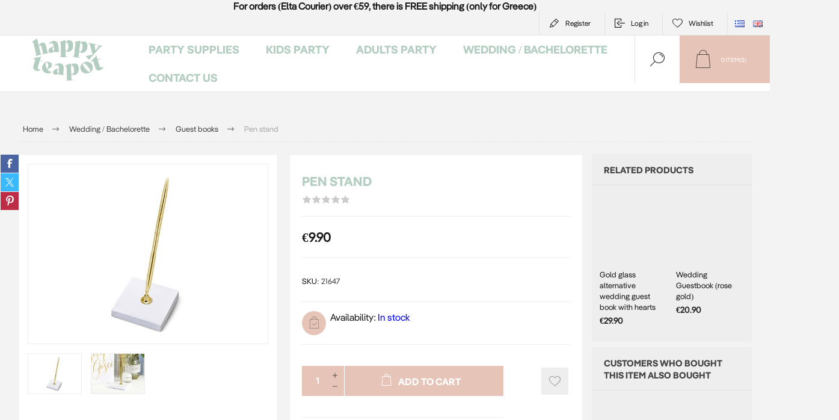

--- FILE ---
content_type: text/html; charset=utf-8
request_url: https://www.happyteapot.gr/en/pen-stand
body_size: 19202
content:



<!DOCTYPE html>
<html lang="en" dir="ltr" class="html-product-details-page">
<head>
    <title>&#x395;&#x3AF;&#x3B4;&#x3B7; &#x3A0;&#x3AC;&#x3C1;&#x3C4;&#x3B9; - Happy Teapot-Pen stand</title>
    <meta http-equiv="Content-type" content="text/html;charset=UTF-8" />
    <meta name="description" content="Place this pen stand next to your guest book !" />
    <meta name="keywords" content="pen, stand, gold, wedding, guest book, wish table, wishes, wedding decoration, messages for your wedding day, wedding wishes" />
    <meta name="generator" content="nopCommerce" />
    <meta name="viewport" content="width=device-width, initial-scale=1.0, minimum-scale=1.0, maximum-scale=2.0" />
    <link rel="preload" as="font" href="/Themes/Pacific/Content/fonts/pacific.woff" crossorigin />
    <link href="https://fonts.googleapis.com/css2?family=Roboto:wght@300;400;700&display=swap" rel="stylesheet">
    <meta name="google-site-verification" content="gpAfSQFzLYR4NrQB6IIN8r6G7znROvX8N6wgsiUbgxE" />
<meta property="og:type" content="product" />
<meta property="og:title" content="Pen stand" />
<meta property="og:description" content="Place this pen stand next to your guest book !" />
<meta property="og:image" content="https://www.happyteapot.gr/images/thumbs/0009345_-_625.jpeg" />
<meta property="og:image:url" content="https://www.happyteapot.gr/images/thumbs/0009345_-_625.jpeg" />
<meta property="og:url" content="https://www.happyteapot.gr/en/pen-stand" />
<meta property="og:site_name" content="Happy Teapot" />
<meta property="twitter:card" content="summary" />
<meta property="twitter:site" content="Happy Teapot" />
<meta property="twitter:title" content="Pen stand" />
<meta property="twitter:description" content="Place this pen stand next to your guest book !" />
<meta property="twitter:image" content="https://www.happyteapot.gr/images/thumbs/0009345_-_625.jpeg" />
<meta property="twitter:url" content="https://www.happyteapot.gr/en/pen-stand" />
<script type="application/ld+json">{"@context":"https://schema.org","@type":"Product","name":"Pen stand","sku":"21647","gtin":"5902230721647","mpn":"5902230721647","image":"https://www.happyteapot.gr/images/thumbs/0009345_-_625.jpeg","brand":[],"offers":{"@type":"Offer","url":"https://www.happyteapot.gr/en/pen-stand","availability":"https://schema.org/InStock","price":"9.90","priceCurrency":"EUR"},"review":[],"hasVariant":[]}</script>
<script type="application/ld+json">{"@context":"https://schema.org","@type":"BreadcrumbList","itemListElement":[{"@type":"ListItem","position":1,"item":{"@id":"https://www.happyteapot.gr/en/wedding-decoration-bachelorette-party","name":"Wedding /  Bachelorette"}},{"@type":"ListItem","position":2,"item":{"@id":"https://www.happyteapot.gr/en/wedding-guest-books","name":"Guest books"}},{"@type":"ListItem","position":3,"item":{"@id":"https://www.happyteapot.gr/en/pen-stand","name":"Pen stand"}}]}</script>

    

    
    
    
    
    

    


    

    <link rel="stylesheet" type="text/css" href="/Plugins/SevenSpikes.Core/Styles/perfect-scrollbar.min.css" />
<link rel="stylesheet" type="text/css" href="/Plugins/SevenSpikes.Core/Styles/slick-slider-1.6.0.css" />
<link rel="stylesheet" type="text/css" href="/Themes/Pacific/Content/css/styles.css" />
<link rel="stylesheet" type="text/css" href="/Themes/Pacific/Content/css/mobile.css" />
<link rel="stylesheet" type="text/css" href="/Themes/Pacific/Content/css/480.css" />
<link rel="stylesheet" type="text/css" href="/Themes/Pacific/Content/css/768.css" />
<link rel="stylesheet" type="text/css" href="/Themes/Pacific/Content/css/1260.css" />
<link rel="stylesheet" type="text/css" href="/Themes/Pacific/Content/css/1500.css" />
<link rel="stylesheet" type="text/css" href="/Themes/Pacific/Content/css/1800.css" />
<link rel="stylesheet" type="text/css" href="/Plugins/SevenSpikes.Nop.Plugins.CloudZoom/Themes/Pacific/Content/cloud-zoom/CloudZoom.css" />
<link rel="stylesheet" type="text/css" href="/lib_npm/magnific-popup/magnific-popup.css" />
<link rel="stylesheet" type="text/css" href="/Plugins/SevenSpikes.Nop.Plugins.NopQuickTabs/Themes/Pacific/Content/QuickTabs.css" />
<link rel="stylesheet" type="text/css" href="/Plugins/SevenSpikes.Nop.Plugins.MegaMenu/Themes/Pacific/Content/MegaMenu.css" />
<link rel="stylesheet" type="text/css" href="/Plugins/SevenSpikes.Nop.Plugins.InstantSearch/Themes/Pacific/Content/InstantSearch.css" />
<link rel="stylesheet" type="text/css" href="/Plugins/SevenSpikes.Nop.Plugins.ProductRibbons/Styles/Ribbons.common.css" />
<link rel="stylesheet" type="text/css" href="/Plugins/SevenSpikes.Nop.Plugins.ProductRibbons/Themes/Pacific/Content/Ribbons.css" />
<link rel="stylesheet" type="text/css" href="/Themes/Pacific/Content/css/theme.custom-1.css" />

    

<style>

        .product-details-page .full-description {
            display: none;
        }
        .product-details-page .ui-tabs .full-description {
            display: block;
        }
        .product-details-page .tabhead-full-description {
            display: none;
        }
        

        .product-details-page .product-specs-box {
            display: none;
        }
        .product-details-page .ui-tabs .product-specs-box {
            display: block;
        }
        .product-details-page .ui-tabs .product-specs-box .title {
            display: none;
        }
        
</style><script id="Cookiebot" src="https://consent.cookiebot.com/uc.js" data-cbid="9cf63139-4726-44c1-b147-f4ec123c9d27" data-blockingmode="auto" type="text/javascript"></script>
<script async src="/Plugins/FoxNetSoft.GoogleAnalytics4/Scripts/GoogleAnalytics4.js"></script>
<script>
window.dataLayer = window.dataLayer || [];
var GA4_productImpressions = GA4_productImpressions || [];
var GA4_productDetails = GA4_productDetails || [];
var GA4_cartproducts = GA4_cartproducts || [];
var GA4_wishlistproducts = GA4_wishlistproducts || [];
</script>
<!-- Google Tag Manager -->
<script>(function(w,d,s,l,i){w[l]=w[l]||[];w[l].push({'gtm.start':
new Date().getTime(),event:'gtm.js'});var f=d.getElementsByTagName(s)[0],
j=d.createElement(s),dl=l!='dataLayer'?'&l='+l:'';j.async=true;j.src=
'https://www.googletagmanager.com/gtm.js?id='+i+dl;f.parentNode.insertBefore(j,f);
})(window,document,'script','dataLayer','GTM-5TZ485ND');</script>
<!-- End Google Tag Manager -->
<script async src="https://www.googletagmanager.com/gtag/js?id=AW-781523617"></script>
<script>
window.dataLayer = window.dataLayer || [];
function gtag() { dataLayer.push(arguments); }
gtag('js', new Date());
gtag('config', 'AW-781523617');
</script>

    <!-- Facebook Pixel Code -->
    <script>

        !function (f, b, e, v, n, t, s) {
            if (f.fbq) return;
            n = f.fbq = function () {
                n.callMethod ? n.callMethod.apply(n, arguments) : n.queue.push(arguments)
            };
            if (!f._fbq) f._fbq = n;
            n.push = n;
            n.loaded = !0;
            n.version = '2.0';
            n.agent = 'plnopcommerce';
            n.queue = [];
            t = b.createElement(e);
            t.async = !0;
            t.src = v;
            s = b.getElementsByTagName(e)[0];
            s.parentNode.insertBefore(t, s)
        }(window, document, 'script', 'https://connect.facebook.net/en_US/fbevents.js');
        
		fbq('init', '345839426029976', {
			external_id: 'ae4ead7f-3344-4b43-81a6-217cf1ca860a'
		});

		fbq('track', 'PageView');

		fbq('track', 'ViewContent', {
			value: 9.90,
			currency: 'EUR',
			content_ids: [
  "21647"
],
			content_type: 'product',
			content_category: 'Ευχολόγια',
			content_name: 'Στιλό με βάση'
		});

    </script>
    <!-- End Facebook Pixel Code -->
    
    
    <link href="https://www.happyteapot.gr/blog/rss/1" rel="alternate" type="application/rss+xml" title="Happy Teapot: Blog" />
    
    
    
    <!--Powered by nopCommerce - https://www.nopCommerce.com-->
    
</head>
<body class="product-details-page-body">
    <input name="__RequestVerificationToken" type="hidden" value="CfDJ8BKhJzyDpVdJp9PPkZuzfAEHlhh3ZgRA121UOgWf1t_qIKOSUoM82eeFJX_RVfBeeZr5nmylakZHol6V9geFibhDC7rmFzXZM_LFBFuiTTcfPJZGHnWsIZxX207SNlTWqjnK_fXeORmBFif8qrkHPf8" />
    
<!-- Google Tag Manager (noscript) -->
<noscript><iframe src="https://www.googletagmanager.com/ns.html?id=GTM-5TZ485ND" height="0" width="0" style="display:none;visibility:hidden"></iframe></noscript>
<!-- End Google Tag Manager (noscript) -->

<div class="ajax-loading-block-window" style="display: none">
</div>
<div id="dialog-notifications-success" role="status" aria-live="polite" aria-atomic="true" title="Notification" style="display:none;">
</div>
<div id="dialog-notifications-error" role="alert" aria-live="assertive" aria-atomic="true" title="Error" style="display:none;">
</div>
<div id="dialog-notifications-warning" role="alert" aria-live="assertive" aria-atomic="true" title="Warning" style="display:none;">
</div>
<div id="bar-notification" class="bar-notification-container" role="status" aria-live="polite" aria-atomic="true" data-close="Close">
</div>


<div class="master-wrapper-page">
<div class="header">
    

                <div class="html-widget">
                    <div class="topbandwidget" style="text-align: center;"><strong>For orders (Elta Courier) over €59, there is FREE shipping (only for Greece)</strong></div>
                </div>

    <div class="responsive-strip">
        <div class="responsive-logo-wrapper">
            



<a href="/en" class="logo">


<img alt="Happy Teapot" src="https://www.happyteapot.gr/images/thumbs/0014173_Happy_Teapot_Logo_Green_400.png" /></a>
        </div>
    </div>
    <div class="header-upper">
        <div class="header-selectors-wrapper">
            
            
                <div class="desktop-language-selector">
            <ul class="language-list">
                    <li>
                        <a href="https://www.happyteapot.gr/en/changelanguage/4?returnurl=%2Fen%2Fpen-stand" title="Greek">
                            <img title='Greek' alt='Greek' 
                                 src="/images/flags/gr.png "/>
                        </a>
                    </li>
                    <li>
                        <a href="https://www.happyteapot.gr/en/changelanguage/1?returnurl=%2Fen%2Fpen-stand" title="English">
                            <img title='English' alt='English'  class=selected
                                 src="/images/flags/gb.png "/>
                        </a>
                    </li>
            </ul>
    </div>
    <div class="mobile-language-selector">
        <div class="current-language-image">
            <img title='English' alt='English' src="/images/flags/gb.png " />
        </div>
        <select id="customerlanguage" name="customerlanguage" onchange="setLocation(this.value);"><option value="https://www.happyteapot.gr/en/changelanguage/4?returnurl=%2Fen%2Fpen-stand">Greek</option>
<option selected="selected" value="https://www.happyteapot.gr/en/changelanguage/1?returnurl=%2Fen%2Fpen-stand">English</option>
</select>
    </div>

            
        </div>
        <div class="header-links-wrapper">
            <div class="header-links">
                



        <div class="hedar-links-item">
            <a href="/en/register?returnUrl=%2Fen%2Fpen-stand" class="ico-register">Register</a>
        </div>
    <div class="hedar-links-item">
        <a href="/en/login?returnUrl=%2Fen%2Fpen-stand" class="ico-login">Log in</a>
    </div>
    <div class="hedar-links-item">
        <a href="/en/wishlist" class="ico-wishlist">
            <span class="wishlist-label">Wishlist</span>

        </a>
    </div>



            </div>
        </div>
        
    </div>
    <div class="header-lower">
        <div class="header-logo">
            



<a href="/en" class="logo">


<img alt="Happy Teapot" src="https://www.happyteapot.gr/images/thumbs/0014173_Happy_Teapot_Logo_Green_400.png" /></a>
        </div>
        <div class="header-menu">
            <div class="menu-button">
                <div class="menu-open" title="Menu">
                    <span class="menu-icon-line"></span>
                    <span class="menu-icon-line"></span>
                    <span class="menu-icon-line"></span>
                </div>
                <div class="menu-close" title="Close"></div>
            </div>
            <div class="menu-header">
                



        <div class="hedar-links-item">
            <a href="/en/register?returnUrl=%2Fen%2Fpen-stand" class="ico-register">Register</a>
        </div>
    <div class="hedar-links-item">
        <a href="/en/login?returnUrl=%2Fen%2Fpen-stand" class="ico-login">Log in</a>
    </div>
    <div class="hedar-links-item">
        <a href="/en/wishlist" class="ico-wishlist">
            <span class="wishlist-label">Wishlist</span>

        </a>
    </div>



                
                
                    <div class="desktop-language-selector">
            <ul class="language-list">
                    <li>
                        <a href="https://www.happyteapot.gr/en/changelanguage/4?returnurl=%2Fen%2Fpen-stand" title="Greek">
                            <img title='Greek' alt='Greek' 
                                 src="/images/flags/gr.png "/>
                        </a>
                    </li>
                    <li>
                        <a href="https://www.happyteapot.gr/en/changelanguage/1?returnurl=%2Fen%2Fpen-stand" title="English">
                            <img title='English' alt='English'  class=selected
                                 src="/images/flags/gb.png "/>
                        </a>
                    </li>
            </ul>
    </div>
    <div class="mobile-language-selector">
        <div class="current-language-image">
            <img title='English' alt='English' src="/images/flags/gb.png " />
        </div>
        <select id="customerlanguage" name="customerlanguage" onchange="setLocation(this.value);"><option value="https://www.happyteapot.gr/en/changelanguage/4?returnurl=%2Fen%2Fpen-stand">Greek</option>
<option selected="selected" value="https://www.happyteapot.gr/en/changelanguage/1?returnurl=%2Fen%2Fpen-stand">English</option>
</select>
    </div>

            </div>
            <div class="menu-body">











    <ul class="mega-menu"
        data-isRtlEnabled="false"
        data-enableClickForDropDown="false">



<li class="has-sublist with-dropdown-in-grid">
        <a class="with-subcategories" href="/en/party-supplies-"><span>Party supplies</span></a>

        <div class="dropdown categories fullWidth boxes-4">
            <div class="row-wrapper">
                <div class="row"><div class="box">
                <div class="title">
                        <a href="/en/balloons-for-events-and-celebrations" title="Balloons"><span>Balloons</span></a>
                    </div>
                <div class="wrapper">
                    <div class="picture">
                        <a href="/en/balloons-for-events-and-celebrations" title="Show products in category Balloons">
                            <img class="lazy" alt="Picture for category Balloons" src="[data-uri]" data-original="https://www.happyteapot.gr/images/thumbs/0003267_290.jpeg" />
                        </a>
                    </div>
                        <ul class="subcategories">
                                <li class="subcategory-item">
                                    <a href="/en/balloon-accessories-2" title="Balloon accessories"><span>Balloon accessories</span></a>
                                </li>
                                <li class="subcategory-item">
                                    <a href="/en/foil-balloons-with-numbers-for-birthday" title="Foil Numbers Balloons "><span>Foil Numbers Balloons </span></a>
                                </li>
                                <li class="subcategory-item">
                                    <a href="/en/foil-balloons-with-letters-for-party" title="Balloons Letters and Symbols"><span>Balloons Letters and Symbols</span></a>
                                </li>
                                <li class="subcategory-item">
                                    <a href="/en/foil-balloons-kit-phrases-messages" title="Foil balloons kit phrases"><span>Foil balloons kit phrases</span></a>
                                </li>
                                <li class="subcategory-item">
                                    <a href="/en/newborn-for-newbors-birth" title="Newborn balloons"><span>Newborn balloons</span></a>
                                </li>
                                <li class="subcategory-item">
                                    <a href="/en/foil-balloons-in-various-shapes" title="Foil balloons shapes"><span>Foil balloons shapes</span></a>
                                </li>
                                <li class="subcategory-item">
                                    <a href="/en/balloons-inflate-only-with-air" title="Balloons inflated only with air"><span>Balloons inflated only with air</span></a>
                                </li>
                                <li class="subcategory-item">
                                    <a href="/en/latex-balloons-for-events" title="Latex balloons"><span>Latex balloons</span></a>
                                </li>
                                <li class="subcategory-item all">
                                    <a class="view-all" href="/en/balloons-for-events-and-celebrations" title="View All">
                                        <span>View All</span>
                                    </a>
                                </li>
                        </ul>
                </div>
                </div><div class="box">
                <div class="title">
                        <a href="/en/party-table-decoration" title="Table decoration"><span>Table decoration</span></a>
                    </div>
                <div class="wrapper">
                    <div class="picture">
                        <a href="/en/party-table-decoration" title="Show products in category Table decoration">
                            <img class="lazy" alt="Picture for category Table decoration" src="[data-uri]" data-original="https://www.happyteapot.gr/images/thumbs/0013235_-_290.webp" />
                        </a>
                    </div>
                        <ul class="subcategories">
                                <li class="subcategory-item">
                                    <a href="/en/paper-plates-and-party-cups" title="Paper plates and cups"><span>Paper plates and cups</span></a>
                                </li>
                                <li class="subcategory-item">
                                    <a href="/en/paper-napkins-for-parties-decorations" title="Paper napkins"><span>Paper napkins</span></a>
                                </li>
                                <li class="subcategory-item">
                                    <a href="/en/table-cover-for-parties-events" title="Table covers - Table runners"><span>Table covers - Table runners</span></a>
                                </li>
                                <li class="subcategory-item">
                                    <a href="/en/cupcakes-stands-donuts" title="Cupcakes &amp; donuts stands"><span>Cupcakes &amp; donuts stands</span></a>
                                </li>
                                <li class="subcategory-item">
                                    <a href="/en/cupcake-cases-cupcake-decorations-party" title="Cupcake cases and toppers"><span>Cupcake cases and toppers</span></a>
                                </li>
                                <li class="subcategory-item">
                                    <a href="/en/pop-corn-and-snack-party-boxes" title="Pop corn and snack boxes"><span>Pop corn and snack boxes</span></a>
                                </li>
                                <li class="subcategory-item">
                                    <a href="/en/cutlery" title="Cutlery"><span>Cutlery</span></a>
                                </li>
                                <li class="subcategory-item">
                                    <a href="/en/paper-straw-in-colors-designs" title="Paper straws"><span>Paper straws</span></a>
                                </li>
                                <li class="subcategory-item all">
                                    <a class="view-all" href="/en/party-table-decoration" title="View All">
                                        <span>View All</span>
                                    </a>
                                </li>
                        </ul>
                </div>
                </div><div class="box">
                <div class="title">
                        <a href="/en/clearance-sales-party-collection" title="Offers"><span>Offers</span></a>
                    </div>
                <div class="wrapper">
                    <div class="picture">
                        <a href="/en/clearance-sales-party-collection" title="Show products in category Offers">
                            <img class="lazy" alt="Picture for category Offers" src="[data-uri]" data-original="https://www.happyteapot.gr/images/thumbs/0014076_290.jpeg" />
                        </a>
                    </div>
                </div>
                </div><div class="box">
                <div class="title">
                        <a href="/en/cake-decoration" title=" Cake decoration"><span> Cake decoration</span></a>
                    </div>
                <div class="wrapper">
                    <div class="picture">
                        <a href="/en/cake-decoration" title="Show products in category  Cake decoration">
                            <img class="lazy" alt="Picture for category  Cake decoration" src="[data-uri]" data-original="https://www.happyteapot.gr/images/thumbs/0009694_-_290.jpeg" />
                        </a>
                    </div>
                        <ul class="subcategories">
                                <li class="subcategory-item">
                                    <a href="/en/party-event-cake-stands" title="Cake stands"><span>Cake stands</span></a>
                                </li>
                                <li class="subcategory-item">
                                    <a href="/en/cake-decorations-for-parties" title="Cake toppers"><span>Cake toppers</span></a>
                                </li>
                                <li class="subcategory-item">
                                    <a href="/en/number-candles-for-birthdays-and-anniversaries" title="Cake candles"><span>Cake candles</span></a>
                                </li>
                                <li class="subcategory-item">
                                    <a href="/en/cake-candles-numbers" title="Cake candles -Numbers"><span>Cake candles -Numbers</span></a>
                                </li>
                                <li class="subcategory-item">
                                    <a href="/en/candle-with-phrases-designs-for-cake-parties" title="Cake candles - Happy birthday"><span>Cake candles - Happy birthday</span></a>
                                </li>
                                <li class="subcategory-item">
                                    <a href="/en/sparkles-candles-cake-fountains" title="Sparkles - Cake fountains"><span>Sparkles - Cake fountains</span></a>
                                </li>
                        </ul>
                </div>
                </div></div><div class="row"><div class="box">
                <div class="title">
                        <a href="/en/party-decor" title="Party decor"><span>Party decor</span></a>
                    </div>
                <div class="wrapper">
                    <div class="picture">
                        <a href="/en/party-decor" title="Show products in category Party decor">
                            <img class="lazy" alt="Picture for category Party decor" src="[data-uri]" data-original="https://www.happyteapot.gr/images/thumbs/0014062_-_290.jpeg" />
                        </a>
                    </div>
                        <ul class="subcategories">
                                <li class="subcategory-item">
                                    <a href="/en/bunting-for-party-decoration" title="Bunting"><span>Bunting</span></a>
                                </li>
                                <li class="subcategory-item">
                                    <a href="/en/foil-curtain-2" title="Decorative Curtains"><span>Decorative Curtains</span></a>
                                </li>
                                <li class="subcategory-item">
                                    <a href="/en/photo-booth-kit-3" title="Photo Booth kit"><span>Photo Booth kit</span></a>
                                </li>
                                <li class="subcategory-item">
                                    <a href="/en/confetti-cannon" title="Confetti cannons"><span>Confetti cannons</span></a>
                                </li>
                                <li class="subcategory-item">
                                    <a href="/en/honeycomb-balls-paper-laterns" title="Honeycomb balls - Paper Laterns"><span>Honeycomb balls - Paper Laterns</span></a>
                                </li>
                                <li class="subcategory-item">
                                    <a href="/en/paper-fan-for-party-decorations" title="Paper fans"><span>Paper fans</span></a>
                                </li>
                                <li class="subcategory-item">
                                    <a href="/en/pom-poms-for-hanging-party-decoration" title="Pom Pom"><span>Pom Pom</span></a>
                                </li>
                        </ul>
                </div>
                </div><div class="box">
                <div class="title">
                        <a href="/en/gifts-ideas" title="Gifts"><span>Gifts</span></a>
                    </div>
                <div class="wrapper">
                    <div class="picture">
                        <a href="/en/gifts-ideas" title="Show products in category Gifts">
                            <img class="lazy" alt="Picture for category Gifts" src="[data-uri]" data-original="https://www.happyteapot.gr/images/thumbs/0015171_290.webp" />
                        </a>
                    </div>
                        <ul class="subcategories">
                                <li class="subcategory-item">
                                    <a href="/en/party-hats-sashes-dress-up-" title="Party Hats, Sashes &amp; Dress up"><span>Party Hats, Sashes &amp; Dress up</span></a>
                                </li>
                                <li class="subcategory-item">
                                    <a href="/en/party-gifts" title="Party gifts"><span>Party gifts</span></a>
                                </li>
                                <li class="subcategory-item">
                                    <a href="/en/gifts-for-kids" title="Gifts for Kids"><span>Gifts for Kids</span></a>
                                </li>
                                <li class="subcategory-item">
                                    <a href="/en/gift-for-mom-and-newborn" title="Gifts for mom and newborn"><span>Gifts for mom and newborn</span></a>
                                </li>
                        </ul>
                </div>
                </div><div class="box">
                <div class="title">
                        <a href="/en/wrapping" title=" Wrapping"><span> Wrapping</span></a>
                    </div>
                <div class="wrapper">
                    <div class="picture">
                        <a href="/en/wrapping" title="Show products in category  Wrapping">
                            <img class="lazy" alt="Picture for category  Wrapping" src="[data-uri]" data-original="https://www.happyteapot.gr/images/thumbs/0013236_290.webp" />
                        </a>
                    </div>
                        <ul class="subcategories">
                                <li class="subcategory-item">
                                    <a href="/en/party-bags-gift-bags" title="Gift bags"><span>Gift bags</span></a>
                                </li>
                                <li class="subcategory-item">
                                    <a href="/en/party-invitations-wishing-cards" title="Party invitations - Wishing cards"><span>Party invitations - Wishing cards</span></a>
                                </li>
                                <li class="subcategory-item">
                                    <a href="/en/stamps-stickers-gift-tags" title="Stamps - Stickers - Gift tags"><span>Stamps - Stickers - Gift tags</span></a>
                                </li>
                                <li class="subcategory-item">
                                    <a href="/en/ribbons-wrapping-paper" title="Ribbons - Wrapping paper"><span>Ribbons - Wrapping paper</span></a>
                                </li>
                        </ul>
                </div>
                </div><div class="box">
                <div class="title">
                        <a href="/en/pinata" title="Pinatas"><span>Pinatas</span></a>
                    </div>
                <div class="wrapper">
                    <div class="picture">
                        <a href="/en/pinata" title="Show products in category Pinatas">
                            <img class="lazy" alt="Picture for category Pinatas" src="[data-uri]" data-original="https://www.happyteapot.gr/images/thumbs/0012447_-_290.jpeg" />
                        </a>
                    </div>
                </div>
                </div></div>
            </div>

        </div>
</li>


<li class="has-sublist with-dropdown-in-grid">
        <a class="with-subcategories" href="/en/themes-party-supllies"><span>Kids Party</span></a>

        <div class="dropdown categories fullWidth boxes-4">
            <div class="row-wrapper">
                <div class="row"><div class="box">
                <div class="title">
                        <a href="/en/theme-party-ideas-and-suggestions" title="Theme parties"><span>Theme parties</span></a>
                    </div>
                <div class="wrapper">
                    <div class="picture">
                        <a href="/en/theme-party-ideas-and-suggestions" title="Show products in category Theme parties">
                            <img class="lazy" alt="Picture for category Theme parties" src="[data-uri]" data-original="https://www.happyteapot.gr/images/thumbs/0008652_-_290.jpeg" />
                        </a>
                    </div>
                        <ul class="subcategories">
                                <li class="subcategory-item">
                                    <a href="/en/animals-party-theme" title="Animals theme"><span>Animals theme</span></a>
                                </li>
                                <li class="subcategory-item">
                                    <a href="/en/nature-theme-kids-party" title="Nature theme"><span>Nature theme</span></a>
                                </li>
                                <li class="subcategory-item">
                                    <a href="/en/fairy-tales-magic-themed-party" title="Fairy tales theme"><span>Fairy tales theme</span></a>
                                </li>
                                <li class="subcategory-item">
                                    <a href="/en/fantacy-theme-kids-party" title="Imagination theme"><span>Imagination theme</span></a>
                                </li>
                                <li class="subcategory-item">
                                    <a href="/en/sports-theme-party" title="Sports theme"><span>Sports theme</span></a>
                                </li>
                                <li class="subcategory-item">
                                    <a href="/en/childrens-party-with-a-vehicle-theme" title="On the road "><span>On the road </span></a>
                                </li>
                                <li class="subcategory-item">
                                    <a href="/en/theme-parties-ideas-suggestions" title="Various themes"><span>Various themes</span></a>
                                </li>
                        </ul>
                </div>
                </div><div class="box">
                <div class="title">
                        <a href="/en/baby-shower-party-decorations-ideas" title="Baby Shower"><span>Baby Shower</span></a>
                    </div>
                <div class="wrapper">
                    <div class="picture">
                        <a href="/en/baby-shower-party-decorations-ideas" title="Show products in category Baby Shower">
                            <img class="lazy" alt="Picture for category Baby Shower" src="[data-uri]" data-original="https://www.happyteapot.gr/images/thumbs/0011293_baby-shower_290.jpeg" />
                        </a>
                    </div>
                        <ul class="subcategories">
                                <li class="subcategory-item">
                                    <a href="/en/oh-baby-baby-shower-collection" title="Oh Baby!"><span>Oh Baby!</span></a>
                                </li>
                                <li class="subcategory-item">
                                    <a href="/en/twinkle-twinkle-themed-baby-shower-party" title="Twinkle twinkle!"><span>Twinkle twinkle!</span></a>
                                </li>
                                <li class="subcategory-item">
                                    <a href="/en/whale-baby-shower-theme-party" title="Whale"><span>Whale</span></a>
                                </li>
                                <li class="subcategory-item">
                                    <a href="/en/its-a-boy-baby-shower-theme-party" title="It&#x27;s a boy"><span>It&#x27;s a boy</span></a>
                                </li>
                                <li class="subcategory-item">
                                    <a href="/en/its-a-girl-baby-shower-theme-party" title="It&#x27;s a girl"><span>It&#x27;s a girl</span></a>
                                </li>
                                <li class="subcategory-item">
                                    <a href="/en/clouds-theme-for-baby-shower-party" title="Clouds"><span>Clouds</span></a>
                                </li>
                                <li class="subcategory-item">
                                    <a href="/en/guest-book" title="Guest Books"><span>Guest Books</span></a>
                                </li>
                        </ul>
                </div>
                </div><div class="box">
                <div class="title">
                        <a href="/en/gender-reveal-party" title="Gender reveal "><span>Gender reveal </span></a>
                    </div>
                <div class="wrapper">
                    <div class="picture">
                        <a href="/en/gender-reveal-party" title="Show products in category Gender reveal ">
                            <img class="lazy" alt="Picture for category Gender reveal " src="[data-uri]" data-original="https://www.happyteapot.gr/images/thumbs/0006960_-_290.jpeg" />
                        </a>
                    </div>
                        <ul class="subcategories">
                                <li class="subcategory-item">
                                    <a href="/en/gender-reveal-theme-party" title="Boy or Girl?"><span>Boy or Girl?</span></a>
                                </li>
                        </ul>
                </div>
                </div><div class="box">
                <div class="title">
                        <a href="/en/first-birthday-party-supplies" title="First Birthday"><span>First Birthday</span></a>
                    </div>
                <div class="wrapper">
                    <div class="picture">
                        <a href="/en/first-birthday-party-supplies" title="Show products in category First Birthday">
                            <img class="lazy" alt="Picture for category First Birthday" src="[data-uri]" data-original="https://www.happyteapot.gr/images/thumbs/0005254_-_290.jpeg" />
                        </a>
                    </div>
                        <ul class="subcategories">
                                <li class="subcategory-item">
                                    <a href="/en/first-birthday-ideas-decoration" title="First Birthday"><span>First Birthday</span></a>
                                </li>
                                <li class="subcategory-item">
                                    <a href="/en/teddy-bear-theme-first-birthday-party" title="Teddy Bear one"><span>Teddy Bear one</span></a>
                                </li>
                                <li class="subcategory-item">
                                    <a href="/en/one-birthday-party-little-elephant" title="Little elephant one"><span>Little elephant one</span></a>
                                </li>
                                <li class="subcategory-item">
                                    <a href="/en/wild-one-party-for-baby-first-birthda" title="Wild one"><span>Wild one</span></a>
                                </li>
                                <li class="subcategory-item">
                                    <a href="/en/theme-party-forest-animals" title="Forest animals"><span>Forest animals</span></a>
                                </li>
                                <li class="subcategory-item">
                                    <a href="/en/first-birthday-pastel-colours" title="Pastel "><span>Pastel </span></a>
                                </li>
                                <li class="subcategory-item">
                                    <a href="/en/rainbow-theme-party-for-first-birthday" title="Rainbow"><span>Rainbow</span></a>
                                </li>
                                <li class="subcategory-item">
                                    <a href="/en/bunny-theme-first-birthday-party" title="Bunny"><span>Bunny</span></a>
                                </li>
                        </ul>
                </div>
                </div></div>
            </div>

        </div>
</li>


<li class="has-sublist with-dropdown-in-grid">
        <a class="with-subcategories" href="/en/adult-theme-parties-events"><span>Adults party</span></a>

        <div class="dropdown categories fullWidth boxes-4">
            <div class="row-wrapper">
                <div class="row"><div class="box">
                <div class="title">
                        <a href="/en/milestone-birthdays" title="Milestone Birthdays"><span>Milestone Birthdays</span></a>
                    </div>
                <div class="wrapper">
                    <div class="picture">
                        <a href="/en/milestone-birthdays" title="Show products in category Milestone Birthdays">
                            <img class="lazy" alt="Picture for category Milestone Birthdays" src="[data-uri]" data-original="https://www.happyteapot.gr/images/thumbs/0014067_290.jpeg" />
                        </a>
                    </div>
                        <ul class="subcategories">
                                <li class="subcategory-item">
                                    <a href="/en/18th-birthday-party" title="18th birthday party"><span>18th birthday party</span></a>
                                </li>
                                <li class="subcategory-item">
                                    <a href="/en/30th-birthday-party" title="30th birthday party"><span>30th birthday party</span></a>
                                </li>
                                <li class="subcategory-item">
                                    <a href="/en/40th-birthday-party" title="40th birthday party"><span>40th birthday party</span></a>
                                </li>
                                <li class="subcategory-item">
                                    <a href="/en/50th-birthday-party" title="50th birthday party"><span>50th birthday party</span></a>
                                </li>
                                <li class="subcategory-item">
                                    <a href="/en/60th-birthday-party" title="60th birthday party"><span>60th birthday party</span></a>
                                </li>
                        </ul>
                </div>
                </div><div class="box">
                <div class="title">
                        <a href="/en/adults-theme-party" title="Theme party"><span>Theme party</span></a>
                    </div>
                <div class="wrapper">
                    <div class="picture">
                        <a href="/en/adults-theme-party" title="Show products in category Theme party">
                            <img class="lazy" alt="Picture for category Theme party" src="[data-uri]" data-original="https://www.happyteapot.gr/images/thumbs/0014066_-_290.jpeg" />
                        </a>
                    </div>
                        <ul class="subcategories">
                                <li class="subcategory-item">
                                    <a href="/en/rose-gold-theme-party" title="Rose gold theme party"><span>Rose gold theme party</span></a>
                                </li>
                                <li class="subcategory-item">
                                    <a href="/en/golden-party-for-sparkling-moments" title="Gold theme party"><span>Gold theme party</span></a>
                                </li>
                                <li class="subcategory-item">
                                    <a href="/en/blue-and-silver-theme-party" title="Blue and silver party"><span>Blue and silver party</span></a>
                                </li>
                                <li class="subcategory-item">
                                    <a href="/en/black-party-elegant-mysterious-decoration" title="Black"><span>Black</span></a>
                                </li>
                                <li class="subcategory-item">
                                    <a href="/en/colourful-party-for-fun-liveliness" title="Colourful party"><span>Colourful party</span></a>
                                </li>
                                <li class="subcategory-item">
                                    <a href="/en/game-theme-for-games-kids" title="Game party"><span>Game party</span></a>
                                </li>
                                <li class="subcategory-item">
                                    <a href="/en/football-theme-party" title="Football party"><span>Football party</span></a>
                                </li>
                        </ul>
                </div>
                </div><div class="box">
                <div class="title">
                        <a href="/en/disco-theme-party" title="Disco party"><span>Disco party</span></a>
                    </div>
                <div class="wrapper">
                    <div class="picture">
                        <a href="/en/disco-theme-party" title="Show products in category Disco party">
                            <img class="lazy" alt="Picture for category Disco party" src="[data-uri]" data-original="https://www.happyteapot.gr/images/thumbs/0015214_disco_290.webp" />
                        </a>
                    </div>
                </div>
                </div><div class="box">
                <div class="title">
                        <a href="/en/graduation-theme-party" title="Graduation &#x1F393;"><span>Graduation &#x1F393;</span></a>
                    </div>
                <div class="wrapper">
                    <div class="picture">
                        <a href="/en/graduation-theme-party" title="Show products in category Graduation &#x1F393;">
                            <img class="lazy" alt="Picture for category Graduation &#x1F393;" src="[data-uri]" data-original="https://www.happyteapot.gr/images/thumbs/0011050_-_290.jpeg" />
                        </a>
                    </div>
                </div>
                </div></div>
            </div>

        </div>
</li>


<li class="has-sublist with-dropdown-in-grid">
        <a class="with-subcategories" href="/en/wedding-decoration-bachelorette-party"><span>Wedding /  Bachelorette</span></a>

        <div class="dropdown categories fullWidth boxes-4">
            <div class="row-wrapper">
                <div class="row"><div class="box">
                <div class="title">
                        <a href="/en/ideas-decorations-for-marriage-proposal" title="Wedding proposal "><span>Wedding proposal </span></a>
                    </div>
                <div class="wrapper">
                    <div class="picture">
                        <a href="/en/ideas-decorations-for-marriage-proposal" title="Show products in category Wedding proposal ">
                            <img class="lazy" alt="Picture for category Wedding proposal " src="[data-uri]" data-original="https://www.happyteapot.gr/images/thumbs/0007590_-_290.jpeg" />
                        </a>
                    </div>
                        <ul class="subcategories">
                                <li class="subcategory-item">
                                    <a href="/en/wedding-proposal-decoration-" title="Wedding proposal decoration"><span>Wedding proposal decoration</span></a>
                                </li>
                                <li class="subcategory-item">
                                    <a href="/en/wedding-proposal-balloons" title="Wedding proposal balloons"><span>Wedding proposal balloons</span></a>
                                </li>
                        </ul>
                </div>
                </div><div class="box">
                <div class="title">
                        <a href="/en/bachelorette-party-ideas-decorations" title="Bachelorette"><span>Bachelorette</span></a>
                    </div>
                <div class="wrapper">
                    <div class="picture">
                        <a href="/en/bachelorette-party-ideas-decorations" title="Show products in category Bachelorette">
                            <img class="lazy" alt="Picture for category Bachelorette" src="[data-uri]" data-original="https://www.happyteapot.gr/images/thumbs/0014063_bachelorette_290.jpeg" />
                        </a>
                    </div>
                        <ul class="subcategories">
                                <li class="subcategory-item">
                                    <a href="/en/bachelorette-party-decorations" title="Bachelorette&#x27;s party decoration"><span>Bachelorette&#x27;s party decoration</span></a>
                                </li>
                                <li class="subcategory-item">
                                    <a href="/en/hen-party-dress-up" title="Bride to be - Team bride accessories"><span>Bride to be - Team bride accessories</span></a>
                                </li>
                                <li class="subcategory-item">
                                    <a href="/en/hen-party-balloons" title="Bachelorette party balloons"><span>Bachelorette party balloons</span></a>
                                </li>
                        </ul>
                </div>
                </div><div class="box">
                <div class="title">
                        <a href="/en/wedding-engagment" title="Wedding / Engagment"><span>Wedding / Engagment</span></a>
                    </div>
                <div class="wrapper">
                    <div class="picture">
                        <a href="/en/wedding-engagment" title="Show products in category Wedding / Engagment">
                            <img class="lazy" alt="Picture for category Wedding / Engagment" src="[data-uri]" data-original="https://www.happyteapot.gr/images/thumbs/0005646_-_290.jpeg" />
                        </a>
                    </div>
                        <ul class="subcategories">
                                <li class="subcategory-item">
                                    <a href="/en/wedding-event-table-decoration" title="Table decoration"><span>Table decoration</span></a>
                                </li>
                                <li class="subcategory-item">
                                    <a href="/en/ribbons-stamps-stickers-wedding-decoration" title="Ribbons - Stamps "><span>Ribbons - Stamps </span></a>
                                </li>
                                <li class="subcategory-item">
                                    <a href="/en/wedding-bunting-and-signs" title="Bunting - Signs"><span>Bunting - Signs</span></a>
                                </li>
                                <li class="subcategory-item">
                                    <a href="/en/balloons-for-wedding" title="Balloons"><span>Balloons</span></a>
                                </li>
                                <li class="subcategory-item">
                                    <a href="/en/wedding-cake-topper" title="Cake toppers"><span>Cake toppers</span></a>
                                </li>
                                <li class="subcategory-item">
                                    <a href="/en/photo-booth-wedding-accessories" title="Photo Booth"><span>Photo Booth</span></a>
                                </li>
                                <li class="subcategory-item">
                                    <a href="/en/engagement-decoration" title="Engagement "><span>Engagement </span></a>
                                </li>
                        </ul>
                </div>
                </div><div class="box">
                <div class="title">
                        <a href="/en/wedding-guest-books" title="Guest books"><span>Guest books</span></a>
                    </div>
                <div class="wrapper">
                    <div class="picture">
                        <a href="/en/wedding-guest-books" title="Show products in category Guest books">
                            <img class="lazy" alt="Picture for category Guest books" src="[data-uri]" data-original="https://www.happyteapot.gr/images/thumbs/0005647_290.jpeg" />
                        </a>
                    </div>
                </div>
                </div></div>
            </div>

        </div>
</li>

<li class="  ">

    <a href="/en/contactus" class="" title="CONTACT US"  target="_blank" ><span> CONTACT US</span></a>

</li>
        
    </ul>
    <div class="menu-title"><span>Menu</span></div>
    <ul class="mega-menu-responsive">


<li class="has-sublist">

        <a class="with-subcategories" href="/en/party-supplies-"><span>Party supplies</span></a>

        <div class="plus-button"></div>
        <div class="sublist-wrap">
            <ul class="sublist">
                <li class="back-button">
                    <span>Back</span>
                </li>
                
        <li class="has-sublist">
            <a href="/en/balloons-for-events-and-celebrations" title="Balloons" class="with-subcategories"><span>Balloons</span></a>
            <div class="plus-button"></div>
            <div class="sublist-wrap">
                <ul class="sublist">
                    <li class="back-button">
                        <span>Back</span>
                    </li>
                    
        <li>
            <a class="lastLevelCategory" href="/en/balloon-accessories-2" title="Balloon accessories"><span>Balloon accessories</span></a>
        </li>
        <li>
            <a class="lastLevelCategory" href="/en/foil-balloons-with-numbers-for-birthday" title="Foil Numbers Balloons "><span>Foil Numbers Balloons </span></a>
        </li>
        <li>
            <a class="lastLevelCategory" href="/en/foil-balloons-with-letters-for-party" title="Balloons Letters and Symbols"><span>Balloons Letters and Symbols</span></a>
        </li>
        <li>
            <a class="lastLevelCategory" href="/en/foil-balloons-kit-phrases-messages" title="Foil balloons kit phrases"><span>Foil balloons kit phrases</span></a>
        </li>
        <li>
            <a class="lastLevelCategory" href="/en/newborn-for-newbors-birth" title="Newborn balloons"><span>Newborn balloons</span></a>
        </li>
        <li class="has-sublist">
            <a href="/en/foil-balloons-in-various-shapes" title="Foil balloons shapes" class="with-subcategories"><span>Foil balloons shapes</span></a>
            <div class="plus-button"></div>
            <div class="sublist-wrap">
                <ul class="sublist">
                    <li class="back-button">
                        <span>Back</span>
                    </li>
                    
        <li>
            <a class="lastLevelCategory" href="/en/foil-balloons-stars" title="Stars"><span>Stars</span></a>
        </li>
        <li>
            <a class="lastLevelCategory" href="/en/foil-balloons-hearts" title="Hearts"><span>Hearts</span></a>
        </li>
        <li>
            <a class="lastLevelCategory" href="/en/foil-round-balloons" title="Round"><span>Round</span></a>
        </li>
        <li>
            <a class="lastLevelCategory" href="/en/orbz-balloons" title="Orbz "><span>Orbz </span></a>
        </li>


                </ul>
            </div>
        </li>
        <li>
            <a class="lastLevelCategory" href="/en/balloons-inflate-only-with-air" title="Balloons inflated only with air"><span>Balloons inflated only with air</span></a>
        </li>
        <li class="has-sublist">
            <a href="/en/latex-balloons-for-events" title="Latex balloons" class="with-subcategories"><span>Latex balloons</span></a>
            <div class="plus-button"></div>
            <div class="sublist-wrap">
                <ul class="sublist">
                    <li class="back-button">
                        <span>Back</span>
                    </li>
                    
        <li>
            <a class="lastLevelCategory" href="/en/balloons-latex-27cm-and-30-cm" title="27- 30 centimeters"><span>27- 30 centimeters</span></a>
        </li>
        <li>
            <a class="lastLevelCategory" href="/en/balloons-latex-12-cm" title="12 centimeters"><span>12 centimeters</span></a>
        </li>
        <li>
            <a class="lastLevelCategory" href="/en/balloons-latex-60-cm" title="60 centimeters - 1m "><span>60 centimeters - 1m </span></a>
        </li>
        <li>
            <a class="lastLevelCategory" href="/en/latex-balloon-garland" title="Balloon garland"><span>Balloon garland</span></a>
        </li>


                </ul>
            </div>
        </li>


                        <li>
                            <a class="view-all" href="/en/balloons-for-events-and-celebrations" title="View All">
                                <span>View All</span>
                            </a>
                        </li>
                </ul>
            </div>
        </li>
        <li class="has-sublist">
            <a href="/en/party-table-decoration" title="Table decoration" class="with-subcategories"><span>Table decoration</span></a>
            <div class="plus-button"></div>
            <div class="sublist-wrap">
                <ul class="sublist">
                    <li class="back-button">
                        <span>Back</span>
                    </li>
                    
        <li>
            <a class="lastLevelCategory" href="/en/paper-plates-and-party-cups" title="Paper plates and cups"><span>Paper plates and cups</span></a>
        </li>
        <li>
            <a class="lastLevelCategory" href="/en/paper-napkins-for-parties-decorations" title="Paper napkins"><span>Paper napkins</span></a>
        </li>
        <li>
            <a class="lastLevelCategory" href="/en/table-cover-for-parties-events" title="Table covers - Table runners"><span>Table covers - Table runners</span></a>
        </li>
        <li>
            <a class="lastLevelCategory" href="/en/cupcakes-stands-donuts" title="Cupcakes &amp; donuts stands"><span>Cupcakes &amp; donuts stands</span></a>
        </li>
        <li>
            <a class="lastLevelCategory" href="/en/cupcake-cases-cupcake-decorations-party" title="Cupcake cases and toppers"><span>Cupcake cases and toppers</span></a>
        </li>
        <li>
            <a class="lastLevelCategory" href="/en/pop-corn-and-snack-party-boxes" title="Pop corn and snack boxes"><span>Pop corn and snack boxes</span></a>
        </li>
        <li>
            <a class="lastLevelCategory" href="/en/cutlery" title="Cutlery"><span>Cutlery</span></a>
        </li>
        <li>
            <a class="lastLevelCategory" href="/en/paper-straw-in-colors-designs" title="Paper straws"><span>Paper straws</span></a>
        </li>


                        <li>
                            <a class="view-all" href="/en/party-table-decoration" title="View All">
                                <span>View All</span>
                            </a>
                        </li>
                </ul>
            </div>
        </li>
        <li>
            <a class="lastLevelCategory" href="/en/clearance-sales-party-collection" title="Offers"><span>Offers</span></a>
        </li>
        <li class="has-sublist">
            <a href="/en/cake-decoration" title=" Cake decoration" class="with-subcategories"><span> Cake decoration</span></a>
            <div class="plus-button"></div>
            <div class="sublist-wrap">
                <ul class="sublist">
                    <li class="back-button">
                        <span>Back</span>
                    </li>
                    
        <li>
            <a class="lastLevelCategory" href="/en/party-event-cake-stands" title="Cake stands"><span>Cake stands</span></a>
        </li>
        <li>
            <a class="lastLevelCategory" href="/en/cake-decorations-for-parties" title="Cake toppers"><span>Cake toppers</span></a>
        </li>
        <li>
            <a class="lastLevelCategory" href="/en/number-candles-for-birthdays-and-anniversaries" title="Cake candles"><span>Cake candles</span></a>
        </li>
        <li>
            <a class="lastLevelCategory" href="/en/cake-candles-numbers" title="Cake candles -Numbers"><span>Cake candles -Numbers</span></a>
        </li>
        <li>
            <a class="lastLevelCategory" href="/en/candle-with-phrases-designs-for-cake-parties" title="Cake candles - Happy birthday"><span>Cake candles - Happy birthday</span></a>
        </li>
        <li>
            <a class="lastLevelCategory" href="/en/sparkles-candles-cake-fountains" title="Sparkles - Cake fountains"><span>Sparkles - Cake fountains</span></a>
        </li>


                </ul>
            </div>
        </li>
        <li class="has-sublist">
            <a href="/en/party-decor" title="Party decor" class="with-subcategories"><span>Party decor</span></a>
            <div class="plus-button"></div>
            <div class="sublist-wrap">
                <ul class="sublist">
                    <li class="back-button">
                        <span>Back</span>
                    </li>
                    
        <li>
            <a class="lastLevelCategory" href="/en/bunting-for-party-decoration" title="Bunting"><span>Bunting</span></a>
        </li>
        <li>
            <a class="lastLevelCategory" href="/en/foil-curtain-2" title="Decorative Curtains"><span>Decorative Curtains</span></a>
        </li>
        <li>
            <a class="lastLevelCategory" href="/en/photo-booth-kit-3" title="Photo Booth kit"><span>Photo Booth kit</span></a>
        </li>
        <li>
            <a class="lastLevelCategory" href="/en/confetti-cannon" title="Confetti cannons"><span>Confetti cannons</span></a>
        </li>
        <li>
            <a class="lastLevelCategory" href="/en/honeycomb-balls-paper-laterns" title="Honeycomb balls - Paper Laterns"><span>Honeycomb balls - Paper Laterns</span></a>
        </li>
        <li>
            <a class="lastLevelCategory" href="/en/paper-fan-for-party-decorations" title="Paper fans"><span>Paper fans</span></a>
        </li>
        <li>
            <a class="lastLevelCategory" href="/en/pom-poms-for-hanging-party-decoration" title="Pom Pom"><span>Pom Pom</span></a>
        </li>


                </ul>
            </div>
        </li>
        <li class="has-sublist">
            <a href="/en/gifts-ideas" title="Gifts" class="with-subcategories"><span>Gifts</span></a>
            <div class="plus-button"></div>
            <div class="sublist-wrap">
                <ul class="sublist">
                    <li class="back-button">
                        <span>Back</span>
                    </li>
                    
        <li>
            <a class="lastLevelCategory" href="/en/party-hats-sashes-dress-up-" title="Party Hats, Sashes &amp; Dress up"><span>Party Hats, Sashes &amp; Dress up</span></a>
        </li>
        <li>
            <a class="lastLevelCategory" href="/en/party-gifts" title="Party gifts"><span>Party gifts</span></a>
        </li>
        <li>
            <a class="lastLevelCategory" href="/en/gifts-for-kids" title="Gifts for Kids"><span>Gifts for Kids</span></a>
        </li>
        <li>
            <a class="lastLevelCategory" href="/en/gift-for-mom-and-newborn" title="Gifts for mom and newborn"><span>Gifts for mom and newborn</span></a>
        </li>


                </ul>
            </div>
        </li>
        <li class="has-sublist">
            <a href="/en/wrapping" title=" Wrapping" class="with-subcategories"><span> Wrapping</span></a>
            <div class="plus-button"></div>
            <div class="sublist-wrap">
                <ul class="sublist">
                    <li class="back-button">
                        <span>Back</span>
                    </li>
                    
        <li>
            <a class="lastLevelCategory" href="/en/party-bags-gift-bags" title="Gift bags"><span>Gift bags</span></a>
        </li>
        <li>
            <a class="lastLevelCategory" href="/en/party-invitations-wishing-cards" title="Party invitations - Wishing cards"><span>Party invitations - Wishing cards</span></a>
        </li>
        <li class="has-sublist">
            <a href="/en/stamps-stickers-gift-tags" title="Stamps - Stickers - Gift tags" class="with-subcategories"><span>Stamps - Stickers - Gift tags</span></a>
            <div class="plus-button"></div>
            <div class="sublist-wrap">
                <ul class="sublist">
                    <li class="back-button">
                        <span>Back</span>
                    </li>
                    
        <li>
            <a class="lastLevelCategory" href="/en/rubber-stamps" title="Stamps "><span>Stamps </span></a>
        </li>
        <li>
            <a class="lastLevelCategory" href="/en/stickers-2" title="Stickers "><span>Stickers </span></a>
        </li>
        <li>
            <a class="lastLevelCategory" href="/en/gifts-tags" title="Gift tags"><span>Gift tags</span></a>
        </li>


                </ul>
            </div>
        </li>
        <li class="has-sublist">
            <a href="/en/ribbons-wrapping-paper" title="Ribbons - Wrapping paper" class="with-subcategories"><span>Ribbons - Wrapping paper</span></a>
            <div class="plus-button"></div>
            <div class="sublist-wrap">
                <ul class="sublist">
                    <li class="back-button">
                        <span>Back</span>
                    </li>
                    
        <li>
            <a class="lastLevelCategory" href="/en/ribbons-paper-tapes" title="Ribbons - Washi tapes "><span>Ribbons - Washi tapes </span></a>
        </li>
        <li>
            <a class="lastLevelCategory" href="/en/wrapping-paper" title="Wrapping papers"><span>Wrapping papers</span></a>
        </li>


                </ul>
            </div>
        </li>


                </ul>
            </div>
        </li>
        <li>
            <a class="lastLevelCategory" href="/en/pinata" title="Pinatas"><span>Pinatas</span></a>
        </li>

            </ul>
        </div>

</li>

<li class="has-sublist">

        <a class="with-subcategories" href="/en/themes-party-supllies"><span>Kids Party</span></a>

        <div class="plus-button"></div>
        <div class="sublist-wrap">
            <ul class="sublist">
                <li class="back-button">
                    <span>Back</span>
                </li>
                
        <li class="has-sublist">
            <a href="/en/theme-party-ideas-and-suggestions" title="Theme parties" class="with-subcategories"><span>Theme parties</span></a>
            <div class="plus-button"></div>
            <div class="sublist-wrap">
                <ul class="sublist">
                    <li class="back-button">
                        <span>Back</span>
                    </li>
                    
        <li class="has-sublist">
            <a href="/en/animals-party-theme" title="Animals theme" class="with-subcategories"><span>Animals theme</span></a>
            <div class="plus-button"></div>
            <div class="sublist-wrap">
                <ul class="sublist">
                    <li class="back-button">
                        <span>Back</span>
                    </li>
                    
        <li>
            <a class="lastLevelCategory" href="/en/dinosaurs-jurassic-theme-party" title="Dinosaur Jurassic"><span>Dinosaur Jurassic</span></a>
        </li>
        <li>
            <a class="lastLevelCategory" href="/en/pink-dinosaur-theme-party" title="Pink dinosaur"><span>Pink dinosaur</span></a>
        </li>
        <li>
            <a class="lastLevelCategory" href="/en/dogs-party-collection" title="Dogs"><span>Dogs</span></a>
        </li>
        <li>
            <a class="lastLevelCategory" href="/en/jungle-animals-theme-party-amscan-get-wild" title="Jungle animals "><span>Jungle animals </span></a>
        </li>
        <li>
            <a class="lastLevelCategory" href="/en/horse-theme-party" title="Horse"><span>Horse</span></a>
        </li>
        <li>
            <a class="lastLevelCategory" href="/en/panda-theme-party" title="Panda"><span>Panda</span></a>
        </li>
        <li>
            <a class="lastLevelCategory" href="/en/safari-party" title=" Safari (Meri Meri)"><span> Safari (Meri Meri)</span></a>
        </li>
        <li>
            <a class="lastLevelCategory" href="/en/farm-theme-party" title="Farm"><span>Farm</span></a>
        </li>


                        <li>
                            <a class="view-all" href="/en/animals-party-theme" title="View All">
                                <span>View All</span>
                            </a>
                        </li>
                </ul>
            </div>
        </li>
        <li class="has-sublist">
            <a href="/en/nature-theme-kids-party" title="Nature theme" class="with-subcategories"><span>Nature theme</span></a>
            <div class="plus-button"></div>
            <div class="sublist-wrap">
                <ul class="sublist">
                    <li class="back-button">
                        <span>Back</span>
                    </li>
                    
        <li>
            <a class="lastLevelCategory" href="/en/flowers-themed-party" title="Flowers "><span>Flowers </span></a>
        </li>


                </ul>
            </div>
        </li>
        <li class="has-sublist">
            <a href="/en/fairy-tales-magic-themed-party" title="Fairy tales theme" class="with-subcategories"><span>Fairy tales theme</span></a>
            <div class="plus-button"></div>
            <div class="sublist-wrap">
                <ul class="sublist">
                    <li class="back-button">
                        <span>Back</span>
                    </li>
                    
        <li>
            <a class="lastLevelCategory" href="/en/party-theme-alice-in-wonderland" title="Alice in wonderland"><span>Alice in wonderland</span></a>
        </li>
        <li>
            <a class="lastLevelCategory" href="/en/pirate-theme-party" title="Pirate"><span>Pirate</span></a>
        </li>
        <li>
            <a class="lastLevelCategory" href="/en/knight-theme-party" title="Knight"><span>Knight</span></a>
        </li>
        <li>
            <a class="lastLevelCategory" href="/en/princess-party-theme" title="Princess"><span>Princess</span></a>
        </li>


                </ul>
            </div>
        </li>
        <li class="has-sublist">
            <a href="/en/fantacy-theme-kids-party" title="Imagination theme" class="with-subcategories"><span>Imagination theme</span></a>
            <div class="plus-button"></div>
            <div class="sublist-wrap">
                <ul class="sublist">
                    <li class="back-button">
                        <span>Back</span>
                    </li>
                    
        <li>
            <a class="lastLevelCategory" href="/en/block-theme-party" title="Block party"><span>Block party</span></a>
        </li>
        <li>
            <a class="lastLevelCategory" href="/en/space-adventure-party" title="Space adventure"><span>Space adventure</span></a>
        </li>
        <li>
            <a class="lastLevelCategory" href="/en/fairy-theme-party" title="Fairy and Butterflies"><span>Fairy and Butterflies</span></a>
        </li>
        <li>
            <a class="lastLevelCategory" href="/en/unicorn-party" title="Unicorn"><span>Unicorn</span></a>
        </li>
        <li>
            <a class="lastLevelCategory" href="/en/mermaid-party" title="Mermaid"><span>Mermaid</span></a>
        </li>
        <li>
            <a class="lastLevelCategory" href="/en/rainbow-theme-party" title="Rainbow"><span>Rainbow</span></a>
        </li>
        <li>
            <a class="lastLevelCategory" href="/en/boho-rainbow-theme-party" title="Boho rainbow"><span>Boho rainbow</span></a>
        </li>
        <li>
            <a class="lastLevelCategory" href="/en/wizard-party-theme" title="Wizard"><span>Wizard</span></a>
        </li>


                </ul>
            </div>
        </li>
        <li class="has-sublist">
            <a href="/en/sports-theme-party" title="Sports theme" class="with-subcategories"><span>Sports theme</span></a>
            <div class="plus-button"></div>
            <div class="sublist-wrap">
                <ul class="sublist">
                    <li class="back-button">
                        <span>Back</span>
                    </li>
                    
        <li>
            <a class="lastLevelCategory" href="/en/ballet-party" title="Ballerina party"><span>Ballerina party</span></a>
        </li>
        <li>
            <a class="lastLevelCategory" href="/en/basket-theme-party" title="Basket"><span>Basket</span></a>
        </li>
        <li>
            <a class="lastLevelCategory" href="/en/football-party" title="Soccer "><span>Soccer </span></a>
        </li>


                </ul>
            </div>
        </li>
        <li class="has-sublist">
            <a href="/en/childrens-party-with-a-vehicle-theme" title="On the road " class="with-subcategories"><span>On the road </span></a>
            <div class="plus-button"></div>
            <div class="sublist-wrap">
                <ul class="sublist">
                    <li class="back-button">
                        <span>Back</span>
                    </li>
                    
        <li>
            <a class="lastLevelCategory" href="/en/party-me-thema-to-treno" title="Train (Meri Meri)"><span>Train (Meri Meri)</span></a>
        </li>
        <li>
            <a class="lastLevelCategory" href="/en/racing-car-theme-party" title="Racing car"><span>Racing car</span></a>
        </li>
        <li>
            <a class="lastLevelCategory" href="/en/airlplane-theme-party" title="Airplane"><span>Airplane</span></a>
        </li>
        <li>
            <a class="lastLevelCategory" href="/en/construction-party" title="Construction"><span>Construction</span></a>
        </li>
        <li>
            <a class="lastLevelCategory" href="/en/fire-truck-theme-party" title="Fire truck (Meri Meri)"><span>Fire truck (Meri Meri)</span></a>
        </li>
        <li>
            <a class="lastLevelCategory" href="/en/on-the-road-party-theme" title="On the road"><span>On the road</span></a>
        </li>


                </ul>
            </div>
        </li>
        <li class="has-sublist">
            <a href="/en/theme-parties-ideas-suggestions" title="Various themes" class="with-subcategories"><span>Various themes</span></a>
            <div class="plus-button"></div>
            <div class="sublist-wrap">
                <ul class="sublist">
                    <li class="back-button">
                        <span>Back</span>
                    </li>
                    
        <li>
            <a class="lastLevelCategory" href="/en/happy-birthday-collection" title="Happy Birthday"><span>Happy Birthday</span></a>
        </li>
        <li>
            <a class="lastLevelCategory" href="/en/floral-rose-gold-theme-party" title="Rose gold"><span>Rose gold</span></a>
        </li>
        <li>
            <a class="lastLevelCategory" href="/en/circus-vintage-theme-party" title="Circus "><span>Circus </span></a>
        </li>
        <li>
            <a class="lastLevelCategory" href="/en/game-on-party-theme" title="Game on"><span>Game on</span></a>
        </li>


                </ul>
            </div>
        </li>


                </ul>
            </div>
        </li>
        <li class="has-sublist">
            <a href="/en/baby-shower-party-decorations-ideas" title="Baby Shower" class="with-subcategories"><span>Baby Shower</span></a>
            <div class="plus-button"></div>
            <div class="sublist-wrap">
                <ul class="sublist">
                    <li class="back-button">
                        <span>Back</span>
                    </li>
                    
        <li>
            <a class="lastLevelCategory" href="/en/oh-baby-baby-shower-collection" title="Oh Baby!"><span>Oh Baby!</span></a>
        </li>
        <li>
            <a class="lastLevelCategory" href="/en/twinkle-twinkle-themed-baby-shower-party" title="Twinkle twinkle!"><span>Twinkle twinkle!</span></a>
        </li>
        <li>
            <a class="lastLevelCategory" href="/en/whale-baby-shower-theme-party" title="Whale"><span>Whale</span></a>
        </li>
        <li>
            <a class="lastLevelCategory" href="/en/its-a-boy-baby-shower-theme-party" title="It&#x27;s a boy"><span>It&#x27;s a boy</span></a>
        </li>
        <li>
            <a class="lastLevelCategory" href="/en/its-a-girl-baby-shower-theme-party" title="It&#x27;s a girl"><span>It&#x27;s a girl</span></a>
        </li>
        <li>
            <a class="lastLevelCategory" href="/en/clouds-theme-for-baby-shower-party" title="Clouds"><span>Clouds</span></a>
        </li>
        <li>
            <a class="lastLevelCategory" href="/en/guest-book" title="Guest Books"><span>Guest Books</span></a>
        </li>


                </ul>
            </div>
        </li>
        <li class="has-sublist">
            <a href="/en/gender-reveal-party" title="Gender reveal " class="with-subcategories"><span>Gender reveal </span></a>
            <div class="plus-button"></div>
            <div class="sublist-wrap">
                <ul class="sublist">
                    <li class="back-button">
                        <span>Back</span>
                    </li>
                    
        <li>
            <a class="lastLevelCategory" href="/en/gender-reveal-theme-party" title="Boy or Girl?"><span>Boy or Girl?</span></a>
        </li>


                </ul>
            </div>
        </li>
        <li class="has-sublist">
            <a href="/en/first-birthday-party-supplies" title="First Birthday" class="with-subcategories"><span>First Birthday</span></a>
            <div class="plus-button"></div>
            <div class="sublist-wrap">
                <ul class="sublist">
                    <li class="back-button">
                        <span>Back</span>
                    </li>
                    
        <li>
            <a class="lastLevelCategory" href="/en/first-birthday-ideas-decoration" title="First Birthday"><span>First Birthday</span></a>
        </li>
        <li>
            <a class="lastLevelCategory" href="/en/teddy-bear-theme-first-birthday-party" title="Teddy Bear one"><span>Teddy Bear one</span></a>
        </li>
        <li>
            <a class="lastLevelCategory" href="/en/one-birthday-party-little-elephant" title="Little elephant one"><span>Little elephant one</span></a>
        </li>
        <li>
            <a class="lastLevelCategory" href="/en/wild-one-party-for-baby-first-birthda" title="Wild one"><span>Wild one</span></a>
        </li>
        <li>
            <a class="lastLevelCategory" href="/en/theme-party-forest-animals" title="Forest animals"><span>Forest animals</span></a>
        </li>
        <li>
            <a class="lastLevelCategory" href="/en/first-birthday-pastel-colours" title="Pastel "><span>Pastel </span></a>
        </li>
        <li>
            <a class="lastLevelCategory" href="/en/rainbow-theme-party-for-first-birthday" title="Rainbow"><span>Rainbow</span></a>
        </li>
        <li>
            <a class="lastLevelCategory" href="/en/bunny-theme-first-birthday-party" title="Bunny"><span>Bunny</span></a>
        </li>


                </ul>
            </div>
        </li>

            </ul>
        </div>

</li>

<li class="has-sublist">

        <a class="with-subcategories" href="/en/adult-theme-parties-events"><span>Adults party</span></a>

        <div class="plus-button"></div>
        <div class="sublist-wrap">
            <ul class="sublist">
                <li class="back-button">
                    <span>Back</span>
                </li>
                
        <li class="has-sublist">
            <a href="/en/milestone-birthdays" title="Milestone Birthdays" class="with-subcategories"><span>Milestone Birthdays</span></a>
            <div class="plus-button"></div>
            <div class="sublist-wrap">
                <ul class="sublist">
                    <li class="back-button">
                        <span>Back</span>
                    </li>
                    
        <li>
            <a class="lastLevelCategory" href="/en/18th-birthday-party" title="18th birthday party"><span>18th birthday party</span></a>
        </li>
        <li>
            <a class="lastLevelCategory" href="/en/30th-birthday-party" title="30th birthday party"><span>30th birthday party</span></a>
        </li>
        <li>
            <a class="lastLevelCategory" href="/en/40th-birthday-party" title="40th birthday party"><span>40th birthday party</span></a>
        </li>
        <li>
            <a class="lastLevelCategory" href="/en/50th-birthday-party" title="50th birthday party"><span>50th birthday party</span></a>
        </li>
        <li>
            <a class="lastLevelCategory" href="/en/60th-birthday-party" title="60th birthday party"><span>60th birthday party</span></a>
        </li>


                </ul>
            </div>
        </li>
        <li class="has-sublist">
            <a href="/en/adults-theme-party" title="Theme party" class="with-subcategories"><span>Theme party</span></a>
            <div class="plus-button"></div>
            <div class="sublist-wrap">
                <ul class="sublist">
                    <li class="back-button">
                        <span>Back</span>
                    </li>
                    
        <li>
            <a class="lastLevelCategory" href="/en/rose-gold-theme-party" title="Rose gold theme party"><span>Rose gold theme party</span></a>
        </li>
        <li>
            <a class="lastLevelCategory" href="/en/golden-party-for-sparkling-moments" title="Gold theme party"><span>Gold theme party</span></a>
        </li>
        <li>
            <a class="lastLevelCategory" href="/en/blue-and-silver-theme-party" title="Blue and silver party"><span>Blue and silver party</span></a>
        </li>
        <li>
            <a class="lastLevelCategory" href="/en/black-party-elegant-mysterious-decoration" title="Black"><span>Black</span></a>
        </li>
        <li>
            <a class="lastLevelCategory" href="/en/colourful-party-for-fun-liveliness" title="Colourful party"><span>Colourful party</span></a>
        </li>
        <li>
            <a class="lastLevelCategory" href="/en/game-theme-for-games-kids" title="Game party"><span>Game party</span></a>
        </li>
        <li>
            <a class="lastLevelCategory" href="/en/football-theme-party" title="Football party"><span>Football party</span></a>
        </li>


                </ul>
            </div>
        </li>
        <li>
            <a class="lastLevelCategory" href="/en/disco-theme-party" title="Disco party"><span>Disco party</span></a>
        </li>
        <li>
            <a class="lastLevelCategory" href="/en/graduation-theme-party" title="Graduation &#x1F393;"><span>Graduation &#x1F393;</span></a>
        </li>

            </ul>
        </div>

</li>

<li class="has-sublist">

        <a class="with-subcategories" href="/en/wedding-decoration-bachelorette-party"><span>Wedding /  Bachelorette</span></a>

        <div class="plus-button"></div>
        <div class="sublist-wrap">
            <ul class="sublist">
                <li class="back-button">
                    <span>Back</span>
                </li>
                
        <li class="has-sublist">
            <a href="/en/ideas-decorations-for-marriage-proposal" title="Wedding proposal " class="with-subcategories"><span>Wedding proposal </span></a>
            <div class="plus-button"></div>
            <div class="sublist-wrap">
                <ul class="sublist">
                    <li class="back-button">
                        <span>Back</span>
                    </li>
                    
        <li>
            <a class="lastLevelCategory" href="/en/wedding-proposal-decoration-" title="Wedding proposal decoration"><span>Wedding proposal decoration</span></a>
        </li>
        <li>
            <a class="lastLevelCategory" href="/en/wedding-proposal-balloons" title="Wedding proposal balloons"><span>Wedding proposal balloons</span></a>
        </li>


                </ul>
            </div>
        </li>
        <li class="has-sublist">
            <a href="/en/bachelorette-party-ideas-decorations" title="Bachelorette" class="with-subcategories"><span>Bachelorette</span></a>
            <div class="plus-button"></div>
            <div class="sublist-wrap">
                <ul class="sublist">
                    <li class="back-button">
                        <span>Back</span>
                    </li>
                    
        <li>
            <a class="lastLevelCategory" href="/en/bachelorette-party-decorations" title="Bachelorette&#x27;s party decoration"><span>Bachelorette&#x27;s party decoration</span></a>
        </li>
        <li>
            <a class="lastLevelCategory" href="/en/hen-party-dress-up" title="Bride to be - Team bride accessories"><span>Bride to be - Team bride accessories</span></a>
        </li>
        <li>
            <a class="lastLevelCategory" href="/en/hen-party-balloons" title="Bachelorette party balloons"><span>Bachelorette party balloons</span></a>
        </li>


                </ul>
            </div>
        </li>
        <li class="has-sublist">
            <a href="/en/wedding-engagment" title="Wedding / Engagment" class="with-subcategories"><span>Wedding / Engagment</span></a>
            <div class="plus-button"></div>
            <div class="sublist-wrap">
                <ul class="sublist">
                    <li class="back-button">
                        <span>Back</span>
                    </li>
                    
        <li>
            <a class="lastLevelCategory" href="/en/wedding-event-table-decoration" title="Table decoration"><span>Table decoration</span></a>
        </li>
        <li>
            <a class="lastLevelCategory" href="/en/ribbons-stamps-stickers-wedding-decoration" title="Ribbons - Stamps "><span>Ribbons - Stamps </span></a>
        </li>
        <li>
            <a class="lastLevelCategory" href="/en/wedding-bunting-and-signs" title="Bunting - Signs"><span>Bunting - Signs</span></a>
        </li>
        <li>
            <a class="lastLevelCategory" href="/en/balloons-for-wedding" title="Balloons"><span>Balloons</span></a>
        </li>
        <li>
            <a class="lastLevelCategory" href="/en/wedding-cake-topper" title="Cake toppers"><span>Cake toppers</span></a>
        </li>
        <li>
            <a class="lastLevelCategory" href="/en/photo-booth-wedding-accessories" title="Photo Booth"><span>Photo Booth</span></a>
        </li>
        <li>
            <a class="lastLevelCategory" href="/en/engagement-decoration" title="Engagement "><span>Engagement </span></a>
        </li>


                </ul>
            </div>
        </li>
        <li>
            <a class="lastLevelCategory" href="/en/wedding-guest-books" title="Guest books"><span>Guest books</span></a>
        </li>

            </ul>
        </div>

</li>

<li class="  ">

    <a href="/en/contactus" class="" title="CONTACT US"  target="_blank" ><span> CONTACT US</span></a>

</li>
        
    </ul>
            </div>
        </div>
        <div class="search-box store-search-box">
            

<form method="get" id="small-search-box-form" action="/en/search">
        <input type="text" class="search-box-text" id="small-searchterms" autocomplete="off" name="q" placeholder="Search store" aria-label="Search store" />


   






<input type="hidden" class="instantSearchResourceElement"
       data-highlightFirstFoundElement="true"
       data-minKeywordLength="3"
       data-defaultProductSortOption="15"
       data-instantSearchUrl="/en/instantSearchFor"
       data-searchPageUrl="/en/search"
       data-searchInProductDescriptions="true"
       data-numberOfVisibleProducts="5"
       data-noResultsResourceText=" No data found."/>


<script id='instantSearchItemTemplate' type='text/x-kendo-template'>
    <div class='instant-search-item' data-url='#= data.CustomProperties.Url #'>
        <a href='#= data.CustomProperties.Url #'>
            <div class='img-block'>
                <img src='#= data.PictureModels[0].ImageUrl #' alt='#= data.Name #' title='#= data.Name #' style='border: none'>
            </div>
            <div class='detail'>
                <div class='title'>#= data.Name #</div>
                # if (data.CustomProperties.ShowSku === 'yes' && data.CustomProperties.Sku) { #
                    <div class='sku'>#= data.CustomProperties.SkuLabel #: #= data.CustomProperties.Sku #</div>
                # } #
                # if (data.ProductPrice && data.ProductPrice.Price) { #
                    <div class='price'>#= data.ProductPrice.Price #</div>
                # } #
            </div>
        </a>
    </div>
</script>
        <button type="submit" class="button-1 search-box-button">Search</button>
        
</form>
            <div class="search-box-opener">Search</div>
        </div>
        <div class="header-flyout-cart">
            <div class="mobile-flyout-cart-toggle" title="Close">
                <span class="first"></span>
                <span class="second"></span>
            </div>
            

<div class="flyout-cart-wrapper" data-flyoutCartUrl="/en/PacificTheme/FlyoutShoppingCart">
    <div id="topcartlink" class="flyout-cart-link" title="Shopping cart">
        <a href="/en/cart" class="ico-cart no-items-in-cart">
            <span class="cart-qty-number-mobile">0</span>
            <span class="cart-qty-number-desktop"><strong>0</strong> item(s)</span>
            <span class="cart-qty sub-total"></span>
        </a>        
    </div>
    <div id="flyout-cart" class="flyout-cart">
        <div class="mini-shopping-cart">
            <div class="count no-items-in-cart">
You have no items in your shopping cart.            </div>
        </div>
    </div>
</div>
        </div>
    </div>
    
</div>    
    <div class="overlayOffCanvas"></div>
    <div class="master-wrapper-content" id="main" role="main">
        











<div id="product-ribbon-info" data-productid="3571"
     data-productboxselector=".product-item, .item-holder"
     data-productboxpicturecontainerselector=".picture, .item-picture"
     data-productpagepicturesparentcontainerselector=".product-essential"
     data-productpagebugpicturecontainerselector=".picture"
     data-retrieveproductribbonsurl="/en/RetrieveProductRibbons">
</div>
        
        <div class="master-column-wrapper">
            


<div class="center-1">
    
    



<div class="page product-details-page product-page-layout-one">
    <div class="page-body">
        <script>
window.dataLayer = window.dataLayer || [];
var GA4_productImpressions = GA4_productImpressions || [];
var GA4_productDetails = GA4_productDetails || [];
GA4_productDetails=[{
  'item_name': 'Pen stand',
  'item_id': '3571',
  'price': 9.90,
  'item_category': 'Guest books',
  'productId': 3571
}];
dataLayer.push({
'event': 'view_item',
'ecommerce': {
'currency': 'EUR',
'items': GA4_productDetails
}
});
</script>
<script>
gtag('event', 'view_item', {
'value': 9.90,
'items': [
{
'id': '3571',
'google_business_vertical': 'retail'
}
]
});
</script>

        <div class="product-details-top">
            


    <div class="breadcrumb">
        <ul>
            
            <li>
                <span>
                    <a href="/en">
                        <span>Home</span>
                    </a>
                </span>
                <span class="delimiter">/</span>
            </li>            
                <li>
                    <a href="/en/wedding-decoration-bachelorette-party">
                        <span>Wedding /  Bachelorette</span>
                    </a>
                    <span class="delimiter">/</span>
                </li>
                <li>
                    <a href="/en/wedding-guest-books">
                        <span>Guest books</span>
                    </a>
                    <span class="delimiter">/</span>
                </li>
            <li>
                <strong class="current-item">Pen stand</strong>
                <span id="/en/pen-stand"></span>              
                
            </li>
        </ul>
    </div>

			
        </div>
        <form method="post" id="product-details-form" action="">
            <div class="product-content-wrapper" data-productid="3571">
                <div class="product-essential">
                    
                    <div class="equalizer-box">
                        <div class="gallery-wrapper equalize">
                            <div class="gallery">



    
    
    
    <input type="hidden" class="cloudZoomAdjustPictureOnProductAttributeValueChange"
           data-productid="3571"
           data-isintegratedbywidget="true" />
        
        
        <input type="hidden" class="cloudZoomEnableClickToZoom" />
    <div class="picture-gallery sevenspikes-cloudzoom-gallery ">
        
            <div class="picture-wrapper">
                <div class="picture" id="sevenspikes-cloud-zoom" data-zoomwindowelementid=""
                     data-selectoroftheparentelementofthecloudzoomwindow=""
                     data-defaultimagecontainerselector=".product-essential .picture-gallery"
                     data-zoom-window-width="400"
                     data-zoom-window-height="360">
                    <a href="https://www.happyteapot.gr/images/thumbs/0009345_-.jpeg" data-full-image-url="https://www.happyteapot.gr/images/thumbs/0009345_-.jpeg" class="picture-link" id="zoom1">
                        <img src="https://www.happyteapot.gr/images/thumbs/0009345_-_625.jpeg" alt="Picture of Pen stand" class="cloudzoom" id="cloudZoomImage"
                             itemprop="image" data-cloudzoom="appendSelector: &#x27;.picture-wrapper&#x27;, zoomOffsetX: 0, zoomOffsetY: 0, autoInside: 850, tintOpacity: 0, zoomWidth: 400, zoomHeight: 360, easing: 3, touchStartDelay: true, zoomFlyOut: false, disableZoom: &#x27;auto&#x27;"
                              />
                    </a>
                </div>
            </div>
                <div class="picture-thumbs ">
                            <a class="cloudzoom-gallery thumb-item" data-full-image-url="https://www.happyteapot.gr/images/thumbs/0009345_-.jpeg" data-cloudzoom="appendSelector: &#x27;.picture-wrapper&#x27;, zoomOffsetX: 0, zoomOffsetY: 0, autoInside: 850, tintOpacity: 0, zoomWidth: 400, zoomHeight: 360, useZoom: &#x27;.cloudzoom&#x27;, image: &#x27;https://www.happyteapot.gr/images/thumbs/0009345_-_625.jpeg&#x27;, zoomImage: &#x27;https://www.happyteapot.gr/images/thumbs/0009345_-.jpeg&#x27;, easing: 3, touchStartDelay: true, zoomFlyOut: false, disableZoom: &#x27;auto&#x27;"
                               >
                                <img class="cloud-zoom-gallery-img" src="https://www.happyteapot.gr/images/thumbs/0009345_-_150.jpeg" alt="Picture of Pen stand" />
                            </a>
                            <a class="cloudzoom-gallery thumb-item" data-full-image-url="https://www.happyteapot.gr/images/thumbs/0009346_-.jpeg" data-cloudzoom="appendSelector: &#x27;.picture-wrapper&#x27;, zoomOffsetX: 0, zoomOffsetY: 0, autoInside: 850, tintOpacity: 0, zoomWidth: 400, zoomHeight: 360, useZoom: &#x27;.cloudzoom&#x27;, image: &#x27;https://www.happyteapot.gr/images/thumbs/0009346_-_625.jpeg&#x27;, zoomImage: &#x27;https://www.happyteapot.gr/images/thumbs/0009346_-.jpeg&#x27;, easing: 3, touchStartDelay: true, zoomFlyOut: false, disableZoom: &#x27;auto&#x27;"
                               >
                                <img class="cloud-zoom-gallery-img" src="https://www.happyteapot.gr/images/thumbs/0009346_-_150.jpeg" alt="Picture of Pen stand" />
                            </a>
                </div>
        
    </div>




                            </div>
                            



<div class="product-social-buttons">
    <ul class="product-social-sharing">
        <li>
            <!-- Facebook -->
            <a class="facebook" title="Share on Facebook" href="javascript:openShareWindow('http://www.facebook.com/sharer.php?u=https://www.happyteapot.gr/pen-stand')">Share on Facebook</a>
        </li>
        <li>
            <!-- Twitter -->
            <a class="twitter" title="Share on Twitter" href="javascript:openShareWindow('http://twitter.com/share?url=https://www.happyteapot.gr/pen-stand')">Share on Twitter</a>
        </li>
        <li>
            <!-- Pinterest -->
            <a class="pinterest" title="Share on Pinterest" href="javascript:void((function()%7Bvar%20e=document.createElement('script');e.setAttribute('type','text/javascript');e.setAttribute('charset','UTF-8');e.setAttribute('src','https://assets.pinterest.com/js/pinmarklet.js?r='+Math.random()*99999999);document.body.appendChild(e)%7D)());">Share on Pinterest</a>
        </li>
    </ul>

    <script>
        function openShareWindow(url) {
            var winWidth = 520;
            var winHeight = 400;
            var winTop = (screen.height / 2) - (winHeight / 2);
            var winLeft = (screen.width / 2) - (winWidth / 2);

            window.open(url, 'sharer', 'top=' + winTop + ',left=' + winLeft + ',toolbar=0,status=0,width=' + winWidth + ',height=' + winHeight);
        }
    </script>
</div>

                        </div>
                        <div class="overview-wrapper equalize">
                            <div class="overview">
                                
                                
                                <div class="product-overview-top">
                                    <div class="product-name">
                                        <h1>
                                            Pen stand
                                        </h1>
                                    </div>
                                    <!--product reviews-->
                                        <div class="product-reviews-overview">
        <div class="product-review-box">
            <div class="rating">
                <div style="width: 0%">
                </div>
            </div>
        </div>


    </div>

                                </div>
                                <!--price-->



    <div class="prices">
            <div class="product-price">
                <span  id="price-value-3571" class="price-value-3571" >
                    €9.90
                </span>
            </div>
    </div>
                                <!--SKU, MAN, GTIN, vendor-->
                                    <div class="overview-info-wrapper">
                                        


                                        

    <div class="sku" >
        <span class="label">SKU:</span>
        <span class="value" id="sku-3571">21647</span>
    </div>

                                    </div>
                                <!--availability-->
                                    <div class="availability">
            <div class="stock">
                <span class="label">Availability:</span>
                <span class="value" id="stock-availability-value-3571" style="color:Blue" ;font-size:large">In stock</span>
            </div>
        

    </div>


                                <!--delivery-->
                                

                                <!--estimate shipping-->
                                


                                <!--attributes-->
                                <!--gift card-->
                                <!--rental info-->

                                <div class="overview-buttons-wrapper">
                                    <!--wishlist, compare, email a friend-->
                                    <div class="overview-buttons">
                            			
    <div class="add-to-wishlist">
        <button type="button" id="add-to-wishlist-button-3571" class="button-2 add-to-wishlist-button" title="Add to wishlist" data-productid="3571" onclick="AjaxCart.addproducttocart_details('/addproducttocart/details/3571/2', '#product-details-form');return false;">Add to wishlist</button>
    </div>
                                        
                                        
                                        <!--sample download-->
                                        
                            			
                                    </div>
                                    <!--add to cart-->
    <div class="add-to-cart">
            <div class="add-to-cart-panel">
                <label class="qty-label" for="addtocart_3571_EnteredQuantity">Qty:</label>
                    <div class="add-to-cart-qty-wrapper">
						<input id="product_enteredQuantity_3571" class="qty-input" type="text" aria-label="Enter a quantity" data-val="true" data-val-required="The Qty field is required." name="addtocart_3571.EnteredQuantity" value="1" />
                        <span class="plus">+</span>
                        <span class="minus">-</span>
                    </div>
                    
                    <button type="button" id="add-to-cart-button-3571" class="button-1 add-to-cart-button" data-productid="3571" onclick="AjaxCart.addproducttocart_details('/addproducttocart/details/3571/1', '#product-details-form');return false;">
                        <span>Add to cart</span>
                    </button>
            </div>
        
<div>
    <br>
    <div class="availability">

    </div>
</div>

    </div>
                                </div>
                        		

                <div class="html-widget">
                    <p><span style="font-size: 11pt;"><strong>Μόνο για τη Θεσσαλονίκη,<span class="Apple-converted-space"> </span></strong>μπορείς να επιλέξεις να σου φουσκώσουμε εμείς τα μπαλόνια με ήλιο, και είτε να τα παραλάβεις από το κατάστημα, είτε να σου τα στείλουμε αυθημερόν.<span class="Apple-converted-space"> </span></span><br /><br /><span style="font-size: 11pt;">Για το ήλιο υπάρχει επιπλέον χρέωση αναλόγως με το είδος του μπαλονιού και τον χρόνο αιώρησης. Οι παραγγελίες γίνονται μόνο τηλεφωνικά, καθημερινές μεταξύ 10:00-18:00.</span><br /><br /><span style="font-size: 11pt;">Το κόστος για την αποστολή ξεκινά από 5€, αναλόγως με τον συνολικό όγκο των φουσκωμένων μπαλονιών.<span class="Apple-converted-space"> </span></span><br /><br /><br /></p>
                </div>

                            </div>
                        </div>
                    </div>

    

    
    
    
    <div id="quickTabs" class="productTabs "
         data-ajaxEnabled="false"
         data-productReviewsAddNewUrl="/en/ProductTab/ProductReviewsTabAddNew/3571"
         data-productContactUsUrl="/en/ProductTab/ProductContactUsTabAddNew/3571"
         data-couldNotLoadTabErrorMessage="Couldn&#x27;t load this tab.">
        
<div class="productTabs-header">
    <ul>
            <li id="description-tab">
                <a href="#quickTab-description">Overview</a>
            </li>
    </ul>
</div>
<div class="productTabs-body">
        <div id="quickTab-description">
            <div class="full-description">
    <p><span style="font-size: 12pt;">A beautiful pen with stand perfect for your wish table.</span></p>
<p><span style="font-size: 12pt;">In white and gold colour it will add extra&nbsp;style next to your guest book.</span></p>
<p>&nbsp;</p>
<p><span style="font-size: 12pt;">Each pack contains one pen with stand.</span></p>
<p><span style="font-size: 12pt;">Dimensions : ~ 8cm L x 8cm W x 16.5cm H&nbsp;</span></p>
</div>
        </div>
</div>
    </div>
                        <div class="product-collateral">
                                <div class="full-description">
                                    <p><span style="font-size: 12pt;">A beautiful pen with stand perfect for your wish table.</span></p>
<p><span style="font-size: 12pt;">In white and gold colour it will add extra&nbsp;style next to your guest book.</span></p>
<p>&nbsp;</p>
<p><span style="font-size: 12pt;">Each pack contains one pen with stand.</span></p>
<p><span style="font-size: 12pt;">Dimensions : ~ 8cm L x 8cm W x 16.5cm H&nbsp;</span></p>
                                </div>
                            


                            

    <div class="product-tags-box">
        <div class="title">
            <strong>Product tags</strong>
        </div>
        <div class="product-tags-list">
            <ul>
                    <li class="tag">
                        <a href="/en/80" class="producttag">
                            &#x3B5;&#x3C5;&#x3C7;&#x3BF;&#x3BB;&#x3CC;&#x3B3;&#x3B9;&#x3B1;
                        </a> <span>(7)</span>
                    </li>
            </ul>
        </div>
    </div>

                        </div>


<div class="product-reviews">
    
        <div class="result">
            Only registered users can write reviews
        </div>
    
</div>
                </div>
                <div class="product-page-grids side-grids">
                        <div class="related-products-grid product-grid">
        <div class="title">
            <strong>Related products</strong>
        </div>
        <div class="item-grid">
                <div class="item-box">



<div class="product-item hover-variant-one" data-productid="2210">
    <div class="picture">
            <a href="/en/gold-glass-alternative-wedding-guest-book-with-hearts" title="Show details for Gold glass alternative wedding guest book with hearts">


    <img src="[data-uri]"
         data-lazyloadsrc="https://www.happyteapot.gr/images/thumbs/0013282_-_440.jpeg" alt="Picture of Gold glass alternative wedding guest book with hearts" title="Show details for Gold glass alternative wedding guest book with hearts"/>
            </a>
    </div>
    <div class="details">
        <div class="details-top">
            <h2 class="product-title">
                <a href="/en/gold-glass-alternative-wedding-guest-book-with-hearts">Gold glass alternative wedding guest book with hearts</a>
            </h2>
                <div class="product-rating-box" title="0 review(s)">
                    <div class="rating">
                        <div style="width: 0%">
                        </div>
                    </div>
                </div>
        </div>

        <div class="description" data-short-description=none>
            
        </div>

        <div class="prices">
            <span class="price only-price">&#x20AC;29.90</span>
        </div>
        <div class="add-info">
            
            <div class="buttons">
                    <button type="button" class="button-2 product-box-add-to-cart-button" onclick="AjaxCart.addproducttocart_catalog('/addproducttocart/catalog/2210/1/1');return false;">Add to cart</button>
                    <button type="button" class="button-2 add-to-wishlist-button" title="Add to wishlist" onclick="AjaxCart.addproducttocart_catalog('/addproducttocart/catalog/2210/2/1');return false;">Add to wishlist</button>
            </div>
            <a class="item-box-overlay" href="/en/gold-glass-alternative-wedding-guest-book-with-hearts" title="Gold glass alternative wedding guest book with hearts">
                <span class="item-box-overlay-tint"></span>
            </a>
            
        </div>
        <div class="attribute-squares-wrapper"></div>
    </div>
</div>
</div>
                <div class="item-box">



<div class="product-item hover-variant-one" data-productid="3539">
    <div class="picture">
            <a href="/en/wedding-guest-book-rose-gold" title="Show details for Wedding Guestbook (rose gold)">


    <img src="[data-uri]"
         data-lazyloadsrc="https://www.happyteapot.gr/images/thumbs/0009218_-guestbook-_440.jpeg" alt="Picture of Wedding Guestbook (rose gold)" title="Show details for Wedding Guestbook (rose gold)"/>
            </a>
    </div>
    <div class="details">
        <div class="details-top">
            <h2 class="product-title">
                <a href="/en/wedding-guest-book-rose-gold">Wedding Guestbook (rose gold)</a>
            </h2>
                <div class="product-rating-box" title="0 review(s)">
                    <div class="rating">
                        <div style="width: 0%">
                        </div>
                    </div>
                </div>
        </div>

        <div class="description" data-short-description=none>
            
        </div>

        <div class="prices">
            <span class="price only-price">&#x20AC;20.90</span>
        </div>
        <div class="add-info">
            
            <div class="buttons">
                    <button type="button" class="button-2 product-box-add-to-cart-button" onclick="AjaxCart.addproducttocart_catalog('/addproducttocart/catalog/3539/1/1');return false;">Add to cart</button>
                    <button type="button" class="button-2 add-to-wishlist-button" title="Add to wishlist" onclick="AjaxCart.addproducttocart_catalog('/addproducttocart/catalog/3539/2/1');return false;">Add to wishlist</button>
            </div>
            <a class="item-box-overlay" href="/en/wedding-guest-book-rose-gold" title="Wedding Guestbook (rose gold)">
                <span class="item-box-overlay-tint"></span>
            </a>
            
        </div>
        <div class="attribute-squares-wrapper"></div>
    </div>
</div>
</div>
        </div>
    </div>

                        <div class="also-purchased-products-grid product-grid">
        <div class="title">
            <strong>Customers who bought this item also bought</strong>
        </div>
        <div class="item-grid">
                <div class="item-box">



<div class="product-item hover-variant-one" data-productid="2434">
    <div class="picture">
            <a href="/en/gold-heart-scatter-2" title="Show details for Gold heart scatter">


    <img src="[data-uri]"
         data-lazyloadsrc="https://www.happyteapot.gr/images/thumbs/0006139_-_440.jpeg" alt="Picture of Gold heart scatter" title="Show details for Gold heart scatter"/>
            </a>
    </div>
    <div class="details">
        <div class="details-top">
            <h2 class="product-title">
                <a href="/en/gold-heart-scatter-2">Gold heart scatter</a>
            </h2>
                <div class="product-rating-box" title="0 review(s)">
                    <div class="rating">
                        <div style="width: 0%">
                        </div>
                    </div>
                </div>
        </div>

        <div class="description" data-short-description=none>
            
        </div>

        <div class="prices">
            <span class="price only-price">&#x20AC;3.50</span>
        </div>
        <div class="add-info">
            
            <div class="buttons">
                    <button type="button" class="button-2 product-box-add-to-cart-button" onclick="AjaxCart.addproducttocart_catalog('/addproducttocart/catalog/2434/1/1');return false;">Add to cart</button>
                    <button type="button" class="button-2 add-to-wishlist-button" title="Add to wishlist" onclick="AjaxCart.addproducttocart_catalog('/addproducttocart/catalog/2434/2/1');return false;">Add to wishlist</button>
            </div>
            <a class="item-box-overlay" href="/en/gold-heart-scatter-2" title="Gold heart scatter">
                <span class="item-box-overlay-tint"></span>
            </a>
            
        </div>
        <div class="attribute-squares-wrapper"></div>
    </div>
</div>
</div>
                <div class="item-box">



<div class="product-item hover-variant-one" data-productid="2210">
    <div class="picture">
            <a href="/en/gold-glass-alternative-wedding-guest-book-with-hearts" title="Show details for Gold glass alternative wedding guest book with hearts">


    <img src="[data-uri]"
         data-lazyloadsrc="https://www.happyteapot.gr/images/thumbs/0013282_-_440.jpeg" alt="Picture of Gold glass alternative wedding guest book with hearts" title="Show details for Gold glass alternative wedding guest book with hearts"/>
            </a>
    </div>
    <div class="details">
        <div class="details-top">
            <h2 class="product-title">
                <a href="/en/gold-glass-alternative-wedding-guest-book-with-hearts">Gold glass alternative wedding guest book with hearts</a>
            </h2>
                <div class="product-rating-box" title="0 review(s)">
                    <div class="rating">
                        <div style="width: 0%">
                        </div>
                    </div>
                </div>
        </div>

        <div class="description" data-short-description=none>
            
        </div>

        <div class="prices">
            <span class="price only-price">&#x20AC;29.90</span>
        </div>
        <div class="add-info">
            
            <div class="buttons">
                    <button type="button" class="button-2 product-box-add-to-cart-button" onclick="AjaxCart.addproducttocart_catalog('/addproducttocart/catalog/2210/1/1');return false;">Add to cart</button>
                    <button type="button" class="button-2 add-to-wishlist-button" title="Add to wishlist" onclick="AjaxCart.addproducttocart_catalog('/addproducttocart/catalog/2210/2/1');return false;">Add to wishlist</button>
            </div>
            <a class="item-box-overlay" href="/en/gold-glass-alternative-wedding-guest-book-with-hearts" title="Gold glass alternative wedding guest book with hearts">
                <span class="item-box-overlay-tint"></span>
            </a>
            
        </div>
        <div class="attribute-squares-wrapper"></div>
    </div>
</div>
</div>
                <div class="item-box">



<div class="product-item hover-variant-one" data-productid="2595">
    <div class="picture">
            <a href="/en/wooden-inscription-wish-table" title="Show details for Wooden inscription - Wish table">


    <img src="[data-uri]"
         data-lazyloadsrc="https://www.happyteapot.gr/images/thumbs/0006624_-wish-table_440.jpeg" alt="Picture of Wooden inscription - Wish table" title="Show details for Wooden inscription - Wish table"/>
            </a>
    </div>
    <div class="details">
        <div class="details-top">
            <h2 class="product-title">
                <a href="/en/wooden-inscription-wish-table">Wooden inscription - Wish table</a>
            </h2>
                <div class="product-rating-box" title="0 review(s)">
                    <div class="rating">
                        <div style="width: 0%">
                        </div>
                    </div>
                </div>
        </div>

        <div class="description" data-short-description=none>
            
        </div>

        <div class="prices">
            <span class="price only-price">&#x20AC;5.00</span>
        </div>
        <div class="add-info">
            
            <div class="buttons">
                    <button type="button" class="button-2 product-box-add-to-cart-button" onclick="AjaxCart.addproducttocart_catalog('/addproducttocart/catalog/2595/1/1');return false;">Add to cart</button>
                    <button type="button" class="button-2 add-to-wishlist-button" title="Add to wishlist" onclick="AjaxCart.addproducttocart_catalog('/addproducttocart/catalog/2595/2/1');return false;">Add to wishlist</button>
            </div>
            <a class="item-box-overlay" href="/en/wooden-inscription-wish-table" title="Wooden inscription - Wish table">
                <span class="item-box-overlay-tint"></span>
            </a>
            
        </div>
        <div class="attribute-squares-wrapper"></div>
    </div>
</div>
</div>
                <div class="item-box">



<div class="product-item hover-variant-one" data-productid="2596">
    <div class="picture">
            <a href="/en/mr-mrs-gold-standing-letters-2" title="Show details for Mr &amp; Mrs glitter gold standing letters">


    <img src="[data-uri]"
         data-lazyloadsrc="https://www.happyteapot.gr/images/thumbs/0006627_-mrmrs-_440.jpeg" alt="Picture of Mr &amp; Mrs glitter gold standing letters" title="Show details for Mr &amp; Mrs glitter gold standing letters"/>
            </a>
    </div>
    <div class="details">
        <div class="details-top">
            <h2 class="product-title">
                <a href="/en/mr-mrs-gold-standing-letters-2">Mr &amp; Mrs glitter gold standing letters</a>
            </h2>
                <div class="product-rating-box" title="0 review(s)">
                    <div class="rating">
                        <div style="width: 0%">
                        </div>
                    </div>
                </div>
        </div>

        <div class="description" data-short-description=none>
            -20%
        </div>

        <div class="prices">
            <span class="price actual-price">&#x20AC;5.52</span>
                <span class="price old-price">&#x20AC;6.90</span>
        </div>
        <div class="add-info">
            
            <div class="buttons">
                    <button type="button" class="button-2 product-box-add-to-cart-button" onclick="AjaxCart.addproducttocart_catalog('/addproducttocart/catalog/2596/1/1');return false;">Add to cart</button>
                    <button type="button" class="button-2 add-to-wishlist-button" title="Add to wishlist" onclick="AjaxCart.addproducttocart_catalog('/addproducttocart/catalog/2596/2/1');return false;">Add to wishlist</button>
            </div>
            <a class="item-box-overlay" href="/en/mr-mrs-gold-standing-letters-2" title="Mr &amp; Mrs glitter gold standing letters">
                <span class="item-box-overlay-tint"></span>
            </a>
            
        </div>
        <div class="attribute-squares-wrapper"></div>
    </div>
</div>
</div>
                <div class="item-box">



<div class="product-item hover-variant-one" data-productid="3568">
    <div class="picture">
            <a href="/en/paper-cups-white" title="Show details for Paper cups - White (6pcs)">


    <img src="[data-uri]"
         data-lazyloadsrc="https://www.happyteapot.gr/images/thumbs/0009317_-6_440.jpeg" alt="Picture of Paper cups - White (6pcs)" title="Show details for Paper cups - White (6pcs)"/>
            </a>
    </div>
    <div class="details">
        <div class="details-top">
            <h2 class="product-title">
                <a href="/en/paper-cups-white">Paper cups - White (6pcs)</a>
            </h2>
                <div class="product-rating-box" title="0 review(s)">
                    <div class="rating">
                        <div style="width: 0%">
                        </div>
                    </div>
                </div>
        </div>

        <div class="description" data-short-description=none>
            
        </div>

        <div class="prices">
            <span class="price only-price">&#x20AC;2.00</span>
        </div>
        <div class="add-info">
            
            <div class="buttons">
                    <button type="button" class="button-2 product-box-add-to-cart-button" onclick="AjaxCart.addproducttocart_catalog('/addproducttocart/catalog/3568/1/1');return false;">Add to cart</button>
                    <button type="button" class="button-2 add-to-wishlist-button" title="Add to wishlist" onclick="AjaxCart.addproducttocart_catalog('/addproducttocart/catalog/3568/2/1');return false;">Add to wishlist</button>
            </div>
            <a class="item-box-overlay" href="/en/paper-cups-white" title="Paper cups - White (6pcs)">
                <span class="item-box-overlay-tint"></span>
            </a>
            
        </div>
        <div class="attribute-squares-wrapper"></div>
    </div>
</div>
</div>
        </div>
    </div>

                            <div class="block block-category-navigation">
                                <div class="title">
                                    <strong>Categories</strong>
                                </div>
                                


    <div id="CategoryNavigationList" class="listbox">
        <ul class="list">
        <li class="inactive">
            <a href="/en/themes-party-supllies">Kids Party
            </a>
        </li>
        <li class="active">
            <a href="/en/wedding-decoration-bachelorette-party">Wedding /  Bachelorette
            </a>
                        <ul class="sublist">
        <li class="inactive">
            <a href="/en/ideas-decorations-for-marriage-proposal">Wedding proposal 
            </a>
        </li>
        <li class="inactive">
            <a href="/en/bachelorette-party-ideas-decorations">Bachelorette
            </a>
        </li>
        <li class="inactive">
            <a href="/en/wedding-engagment">Wedding / Engagment
            </a>
        </li>
        <li class="active last">
            <a href="/en/wedding-guest-books">Guest books
            </a>
        </li>
                        </ul>
        </li>
        <li class="inactive">
            <a href="/en/party-supplies-">Party supplies
            </a>
        </li>
        <li class="inactive">
            <a href="/en/adult-theme-parties-events">Adults party
            </a>
        </li>
        <li class="inactive">
            <a href="/en/seasonal-party">Seasonal
            </a>
        </li>
        <li class="inactive">
            <a href="/en/new-products">New products
            </a>
        </li>
        </ul>
    </div>

                            </div>
                </div>
            </div>
        <input name="__RequestVerificationToken" type="hidden" value="CfDJ8BKhJzyDpVdJp9PPkZuzfAEHlhh3ZgRA121UOgWf1t_qIKOSUoM82eeFJX_RVfBeeZr5nmylakZHol6V9geFibhDC7rmFzXZM_LFBFuiTTcfPJZGHnWsIZxX207SNlTWqjnK_fXeORmBFif8qrkHPf8" /></form>
        


    </div>
</div>

    
</div>

        </div>
        
    </div>
    



<div class="footer">
    <div class="footer-upper">
        <div class="footer-blocks-wrapper center">
            <div class="footer-block-center">
				<img src="/images/logo-white.png" width="140" style="margin-bottom:20px;" />
                <div class="newsletter">
    <div class="title">
        <strong>Newsletter</strong>
    </div>
    <div class="newsletter-subscribe" id="newsletter-subscribe-block">
        <div class="newsletter-email">
            <input id="newsletter-email" class="newsletter-subscribe-text" placeholder="Enter your email here..." aria-label="Sign up for our newsletter" type="email" name="NewsletterEmail" value="" />
            <button type="button" id="newsletter-subscribe-button" class="button-1 newsletter-subscribe-button">
                <span>Subscribe</span>
            </button>
        </div>
        <div class="newsletter-validation">
            <span id="subscribe-loading-progress" style="display: none;" class="please-wait">Wait...</span>
            <span class="field-validation-valid" data-valmsg-for="NewsletterEmail" data-valmsg-replace="true"></span>
        </div>
    </div>
    <div class="newsletter-result" id="newsletter-result-block"></div>
    
</div>
                



<ul class="social-sharing">
	    <li><a target="_blank" class="instagram" href="https://www.instagram.com/happyteapot.gr/" rel="noopener noreferrer"></a></li>
	    <li><a target="_blank" class="tiktok" href="https://www.tiktok.com/@happyteapot.gr" rel="noopener noreferrer"></a></li>
        <li><a target="_blank" class="facebook" href="https://el-gr.facebook.com/HappyTeapot.gr" rel="noopener noreferrer"></a></li>
        <li><a target="_blank" class="youtube" href="https://www.youtube.com/channel/UC5B9HKxl8FgG2BveK0cwAFw" rel="noopener noreferrer"></a></li>
</ul>
            </div>
        </div>
        <div class="footer-blocks-wrapper left">
            <div class="footer-block contact">
                <div class="title">
                    <strong>Eshop</strong>
                </div>
                <ul class="list footer-collapse">
                    <li class="phone">
                        <span><a href="tel:+302312200228">2312.200.228</a></span>
                    </li>
                    <li class="work-time">
                        <span>Mon-Fri 10:00 - 18:00</span>
                    </li>
                    <li class="e-mail">
                        <span>info [at ] happyteapot.gr</span>
                    </li>
                    <li class="address-city">
                        <span><a href="https://goo.gl/maps/Dq7YLvAihb97bQFT7" target="_blank">Αναλήψεως 16, Θεσσαλονίκη</a></span>
                    </li>
                </ul>
            </div>
			
            <div class="footer-block information">
                <div class="title">
                    <strong>Information</strong>
                </div>
                <ul class="list footer-collapse">                    
                        <li><a href="/en/happy-teapot-conditions-of-use">Terms of use</a></li>
                        <li><a href="/en/privacy-policy">Privacy Policy</a></li>
                        <li><a href="/en/shipping-info">Shipping information</a></li>
                        <li><a href="/en/happy-teapot-frequently-asked-questions">Frequently Asked Questions</a></li>
                        <li><a href="/en/about-us">About us</a></li>
                </ul>
            </div>
        </div>
        <div class="footer-blocks-wrapper right">
            <div class="footer-block service">
                <div class="title">
                    <strong>Customer Service</strong>
                </div>
                <ul class="list footer-collapse">
	                    <li><a href="/en/search">Search</a> </li>
	                    <li><a href="/en/blog">Blog</a></li>
                        <li><a href="/en/recentlyviewedproducts">Recently viewed products</a></li>
	                    <li><a href="/en/newproducts">New products</a></li>
                </ul>
            </div>
            <div class="footer-block account">
                <div class="title">
                    <strong>My Account</strong>
                </div>
                <ul class="list footer-collapse">
	                    <li><a href="/en/customer/info">My account</a></li>
	                    <li><a href="/en/order/history">Orders</a></li>
	                    <li><a href="/en/customer/addresses">Addresses</a></li>
	                    <li><a href="/en/cart">Shopping cart</a></li>
	                    <li><a href="/en/wishlist">Wishlist</a></li>
                </ul>
            </div> 
        </div>     
    </div>
    <div class="footer-lower">
        <div class="footer-lower-left">
        </div>
        <div class="footer-lower-right">
            <div class="footer-disclaimer">
                Copyright &copy; 2026 Happy Teapot. All rights reserved.
            </div>
            </div>
        
    </div>
    
</div>
</div>



<script type="text/javascript">
    (function(c,l,a,r,i,t,y){
        c[a]=c[a]||function(){(c[a].q=c[a].q||[]).push(arguments)};
        t=l.createElement(r);t.async=1;t.src="https://www.clarity.ms/tag/"+i;
        y=l.getElementsByTagName(r)[0];y.parentNode.insertBefore(t,y);
    })(window, document, "clarity", "script", "3xja9abgy8");
</script>

<script>
    !function (w, d, t) { w.TiktokAnalyticsObject=t;var ttq=w[t]=w[t]||[];ttq.methods=["page","track","identify","instances","debug","on","off","once","ready","alias","group","enableCookie","disableCookie"],ttq.setAndDefer=function(t,e){t[e]=function(){t.push([e].concat(Array.prototype.slice.call(arguments,0)))}};for(var i=0;i<ttq.methods.length;i++)ttq.setAndDefer(ttq,ttq.methods[i]);ttq.instance=function(t){for(var e=ttq._i[t]||[],n=0;n<ttq.methods.length;n++)ttq.setAndDefer(e,ttq.methods[n]);return e},ttq.load=function(e,n){var i="https://analytics.tiktok.com/i18n/pixel/events.js";ttq._i=ttq._i||{},ttq._i[e]=[],ttq._i[e]._u=i,ttq._t=ttq._t||{},ttq._t[e]=+new Date,ttq._o=ttq._o||{},ttq._o[e]=n||{};var o=document.createElement("script");o.type="text/javascript",o.async=!0,o.src=i+"?sdkid="+e+"&lib="+t;var a=document.getElementsByTagName("script")[0];a.parentNode.insertBefore(o,a)}; ttq.load('CKP5FDJC77UDR4OGUE40'); ttq.page(); }(window, document, 'ttq');
</script>




<script>
function deferjqueryloadingGoogleAnalytics4() {
    if (window.jQuery && typeof $== 'function' && window.GoogleGA4Helper) 
    {
GoogleGA4Helper.Init('EUR', false, true, true, false);
        GoogleGA4Helper.Initialization();
    }
    else
        setTimeout(function () { deferjqueryloadingGoogleAnalytics4() }, 300);
}
deferjqueryloadingGoogleAnalytics4();
</script>


    <div class="scroll-back-button" id="goToTop"></div>
    <script type="text/javascript" src="/lib_npm/jquery/jquery.min.js"></script>
<script type="text/javascript" src="/lib_npm/jquery-validation/jquery.validate.min.js"></script>
<script type="text/javascript" src="/lib_npm/jquery-validation-unobtrusive/jquery.validate.unobtrusive.min.js"></script>
<script type="text/javascript" src="/lib_npm/jquery-ui-dist/jquery-ui.min.js"></script>
<script type="text/javascript" src="/lib_npm/jquery-migrate/jquery-migrate.min.js"></script>
<script type="text/javascript" src="/js/public.common.js"></script>
<script type="text/javascript" src="/js/public.ajaxcart.js"></script>
<script type="text/javascript" src="/js/public.countryselect.js"></script>
<script type="text/javascript" src="/Plugins/SevenSpikes.Core/Scripts/lib/kendo/2024.1.130/js/kendo.public.min.js"></script>
<script type="text/javascript" src="/Plugins/SevenSpikes.Core/Scripts/cloudzoom.core.min.js"></script>
<script type="text/javascript" src="/Plugins/SevenSpikes.Nop.Plugins.CloudZoom/Scripts/CloudZoom.min.js"></script>
<script type="text/javascript" src="/lib_npm/magnific-popup/jquery.magnific-popup.min.js"></script>
<script type="text/javascript" src="/Plugins/SevenSpikes.Nop.Plugins.NopQuickTabs/Scripts/ProductTabs.min.js"></script>
<script type="text/javascript" src="/Plugins/SevenSpikes.Core/Scripts/perfect-scrollbar.min.js"></script>
<script type="text/javascript" src="/Plugins/SevenSpikes.Core/Scripts/sevenspikes.core.min.js"></script>
<script type="text/javascript" src="/Plugins/SevenSpikes.Nop.Plugins.MegaMenu/Scripts/MegaMenu.min.js"></script>
<script type="text/javascript" src="/Plugins/SevenSpikes.Nop.Plugins.InstantSearch/Scripts/InstantSearch.min.js"></script>
<script type="text/javascript" src="/Plugins/SevenSpikes.Core/Scripts/jquery.json-2.4.min.js"></script>
<script type="text/javascript" src="/Plugins/SevenSpikes.Nop.Plugins.ProductRibbons/Scripts/ProductRibbons.min.js"></script>
<script type="text/javascript" src="/Plugins/SevenSpikes.Core/Scripts/slick-slider-1.6.0.min.js"></script>
<script type="text/javascript" src="/Plugins/SevenSpikes.Core/Scripts/sevenspikes.theme.min.js"></script>
<script type="text/javascript" src="/Themes/Pacific/Content/scripts/pacific.js"></script>

    <script>
                        //when a customer clicks 'Enter' button we submit the "add to cart" button (if visible)
                        $(function() {
                            $("#addtocart_3571_EnteredQuantity").on("keydown", function(event) {
                                if (event.keyCode == 13) {
                                    $("#add-to-cart-button-3571").trigger("click");
                                    return false;
                                }
                            });

                            $("#product_enteredQuantity_3571").on("input propertychange paste", function () {
                                var data = {
                                    productId: 3571,
                                    quantity: $('#product_enteredQuantity_3571').val()
                                };
                                $(document).trigger({ type: "product_quantity_changed", changedData: data });
                            });
                        });
                    </script>

<script>
            $("#small-search-box-form").on("submit", function (event) {

                event.preventDefault();


                    if ($("#small-searchterms").val() == "") {
                        alert('Please enter some search keyword');
                        $("#small-searchterms").focus();
                        return;
                    }
                    
                var form = document.getElementById('small-search-box-form');
                var formData = new FormData(form);


                window.location.href = `/en/search?${new URLSearchParams(formData).toString()}`;
            });
        </script>

<script>
        var localized_data = {
            AjaxCartFailure: "Failed to add the product. Please refresh the page and try one more time."
        };
        AjaxCart.init(false, '.header-links .cart-qty', '.header-links .wishlist-qty', '.flyout-cart-wrapper', localized_data);
    </script>

<script>        
        async function getCaptchaToken(action, reCaptchaPublicKey, isReCaptchaV3) {
            var recaptchaToken = '';
            if (isReCaptchaV3) {
                grecaptcha.ready(() => {
                    grecaptcha.execute(reCaptchaPublicKey, { action: action }).then((token) => {
                        recaptchaToken = token;
                    });
                });

                while (recaptchaToken == '') {
                    await new Promise(t => setTimeout(t, 100));
                }
            } else {
                recaptchaToken = $('#newsletter-subscribe-block .captcha-box textarea[name="g-recaptcha-response"').val();
            }
            
            return recaptchaToken;
        }       

        async function newsletter_subscribe(subscribe) {
            var subscribeProgress = $("#subscribe-loading-progress");
            subscribeProgress.show();
            var captchaTok = '';
            if (false == true) {
                captchaTok = await getCaptchaToken('SubscribeNewsletter', '6LcGyD8kAAAAAJpM2O0WGE6ufjz5skRm38Xudc_R', true);
            }
            var postData = {
                subscribe: subscribe,
                email: $("#newsletter-email").val(),                
                'g-recaptcha-response': captchaTok
            };
            addAntiForgeryToken(postData);
            $.ajax({
                cache: false,
                type: "POST",
                url: "/subscribenewsletter",
                data: postData,
                success: function (data, textStatus, jqXHR) {
                    $("#newsletter-result-block").html(data.Result);
                    if (data.Success) {
                        $('#newsletter-subscribe-block').hide();
                        $('#newsletter-result-block').show();
                    } else {
                        $('#newsletter-result-block').fadeIn("slow").delay(2000).fadeOut("slow");
                    }
                },
                error: function (jqXHR, textStatus, errorThrown) {
                    alert('Failed to subscribe.');
                },
                complete: function (jqXHR, textStatus) {
                    subscribeProgress.hide();
                }
            });
        }

        $(function() {
            $('#newsletter-subscribe-button').on('click', function () {
newsletter_subscribe('true');            });
            $("#newsletter-email").on("keydown", function (event) {
                if (event.keyCode == 13) {
                    $("#newsletter-subscribe-button").trigger("click");
                    return false;
                }
            });
        });
    </script>

<script>jQuery(document).ready(function($) {
        $('#overlay-popup').fadeIn(300);
        $('#popupclose').click(function() {
    	    $('#overlay-popup').fadeOut(300);
    	});
    });
</script>


    
<script>
var GA4_productImpressions = GA4_productImpressions || [];
var GA4_productImpressionsBlock = [];
if (typeof ga4_product_impression_2210 === 'undefined'){
var ga4_product_impression_2210={
  'item_name': 'Gold glass alternative wedding guest book with hearts',
  'item_id': '2210',
  'price': 29.90,
  'item_category': 'Ευχολόγια',
  'item_list_name': 'Product Details page',
  'productId': 2210
};
GA4_productImpressions.push(ga4_product_impression_2210);
GA4_productImpressionsBlock.push(ga4_product_impression_2210);
}
if (typeof ga4_product_impression_3539 === 'undefined'){
var ga4_product_impression_3539={
  'item_name': 'Wedding Guestbook (rose gold)',
  'item_id': '3539',
  'price': 20.90,
  'item_category': 'Ευχολόγια',
  'item_list_name': 'Product Details page',
  'productId': 3539
};
GA4_productImpressions.push(ga4_product_impression_3539);
GA4_productImpressionsBlock.push(ga4_product_impression_3539);
}
if (typeof ga4_product_impression_2434 === 'undefined'){
var ga4_product_impression_2434={
  'item_name': 'Gold heart scatter',
  'item_id': '2434',
  'price': 3.50,
  'item_category': 'Διακόσμηση για του Αγίου Βαλεντίνου',
  'item_list_name': 'Product Details page',
  'productId': 2434
};
GA4_productImpressions.push(ga4_product_impression_2434);
GA4_productImpressionsBlock.push(ga4_product_impression_2434);
}
if (typeof ga4_product_impression_2595 === 'undefined'){
var ga4_product_impression_2595={
  'item_name': 'Wooden inscription - Wish table',
  'item_id': '2595',
  'price': 5.00,
  'item_category': 'Για το τραπέζι',
  'item_list_name': 'Product Details page',
  'productId': 2595
};
GA4_productImpressions.push(ga4_product_impression_2595);
GA4_productImpressionsBlock.push(ga4_product_impression_2595);
}
if (typeof ga4_product_impression_2596 === 'undefined'){
var ga4_product_impression_2596={
  'item_name': 'Mr & Mrs glitter gold standing letters',
  'item_id': '2596',
  'price': 5.52,
  'item_category': 'Για το τραπέζι',
  'item_list_name': 'Product Details page',
  'productId': 2596
};
GA4_productImpressions.push(ga4_product_impression_2596);
GA4_productImpressionsBlock.push(ga4_product_impression_2596);
}
if (typeof ga4_product_impression_3568 === 'undefined'){
var ga4_product_impression_3568={
  'item_name': 'Paper cups - White (6pcs)',
  'item_id': '3568',
  'price': 2.00,
  'item_category': 'Χάρτινα πιάτα και ποτήρια',
  'item_list_name': 'Product Details page',
  'productId': 3568
};
GA4_productImpressions.push(ga4_product_impression_3568);
GA4_productImpressionsBlock.push(ga4_product_impression_3568);
}
dataLayer.push({
'event': 'view_item_list',
'ecommerce': {
'currency': 'EUR',
'items': GA4_productImpressionsBlock
}
});
</script>

<script defer src="https://static.cloudflareinsights.com/beacon.min.js/vcd15cbe7772f49c399c6a5babf22c1241717689176015" integrity="sha512-ZpsOmlRQV6y907TI0dKBHq9Md29nnaEIPlkf84rnaERnq6zvWvPUqr2ft8M1aS28oN72PdrCzSjY4U6VaAw1EQ==" data-cf-beacon='{"version":"2024.11.0","token":"032a1da0509c4d23ab716eaef95fc737","r":1,"server_timing":{"name":{"cfCacheStatus":true,"cfEdge":true,"cfExtPri":true,"cfL4":true,"cfOrigin":true,"cfSpeedBrain":true},"location_startswith":null}}' crossorigin="anonymous"></script>
</body>
</html>

--- FILE ---
content_type: image/svg+xml
request_url: https://www.happyteapot.gr/Themes/Pacific/Content/img/product-wishlist.svg
body_size: -371
content:
<?xml version="1.0" encoding="utf-8"?>
<!-- Generator: Adobe Illustrator 16.0.0, SVG Export Plug-In . SVG Version: 6.00 Build 0)  -->
<!DOCTYPE svg PUBLIC "-//W3C//DTD SVG 1.1//EN" "http://www.w3.org/Graphics/SVG/1.1/DTD/svg11.dtd">
<svg version="1.1" id="Layer_1" xmlns="http://www.w3.org/2000/svg" xmlns:xlink="http://www.w3.org/1999/xlink" x="0px" y="0px"
	 width="19px" height="17px" viewBox="0 -2 19 17" enable-background="new 0 -2 19 17" xml:space="preserve">
<path fill="#fff" d="M13.6-1c0,0,0.1,0,0.1,0c2.4,0,4.6,2.2,4.2,5.1c-0.1,1-1.4,2.9-2.4,4c-1,1.1-6.1,5.5-6.1,5.5s-5-4.4-6.1-5.5
	C2.4,7,1.2,5,1.1,4.1C0.6,1.2,2.8-1,5.3-1c2,0,4.2,2.7,4.2,2.7S11.4-1,13.6-1 M13.6-2c-1.8,0-3.3,1.2-4.1,2.2C8.5-0.7,6.9-2,5.3-2
	c-1.5,0-3,0.7-4,1.8C0.3,1-0.2,2.6,0.1,4.2c0.2,1.3,1.6,3.5,2.7,4.6c1.1,1.1,5.9,5.4,6.1,5.5l0.7,0.6l0.7-0.6
	c0.2-0.2,5.1-4.4,6.1-5.5c1-1.1,2.5-3.3,2.7-4.6c0.2-1.7-0.3-3.3-1.4-4.4c-1-1.1-2.4-1.7-3.9-1.7C13.7-2,13.7-2,13.6-2L13.6-2z"/>
</svg>


--- FILE ---
content_type: image/svg+xml
request_url: https://www.happyteapot.gr/Themes/Pacific/Content/img/product-wishlist-grey.svg
body_size: -356
content:
<?xml version="1.0" encoding="utf-8"?>
<!-- Generator: Adobe Illustrator 16.0.0, SVG Export Plug-In . SVG Version: 6.00 Build 0)  -->
<!DOCTYPE svg PUBLIC "-//W3C//DTD SVG 1.1//EN" "http://www.w3.org/Graphics/SVG/1.1/DTD/svg11.dtd">
<svg version="1.1" id="Layer_1" xmlns="http://www.w3.org/2000/svg" xmlns:xlink="http://www.w3.org/1999/xlink" x="0px" y="0px"
	 width="19px" height="17px" viewBox="0 -2 19 17" enable-background="new 0 -2 19 17" xml:space="preserve">
<path fill="#999" d="M13.6-1c0,0,0.1,0,0.1,0c2.4,0,4.6,2.2,4.2,5.1c-0.1,1-1.4,2.9-2.4,4c-1,1.1-6.1,5.5-6.1,5.5s-5-4.4-6.1-5.5
	C2.4,7,1.2,5,1.1,4.1C0.6,1.2,2.8-1,5.3-1c2,0,4.2,2.7,4.2,2.7S11.4-1,13.6-1 M13.6-2c-1.8,0-3.3,1.2-4.1,2.2C8.5-0.7,6.9-2,5.3-2
	c-1.5,0-3,0.7-4,1.8C0.3,1-0.2,2.6,0.1,4.2c0.2,1.3,1.6,3.5,2.7,4.6c1.1,1.1,5.9,5.4,6.1,5.5l0.7,0.6l0.7-0.6
	c0.2-0.2,5.1-4.4,6.1-5.5c1-1.1,2.5-3.3,2.7-4.6c0.2-1.7-0.3-3.3-1.4-4.4c-1-1.1-2.4-1.7-3.9-1.7C13.7-2,13.7-2,13.6-2L13.6-2z"/>
</svg>
